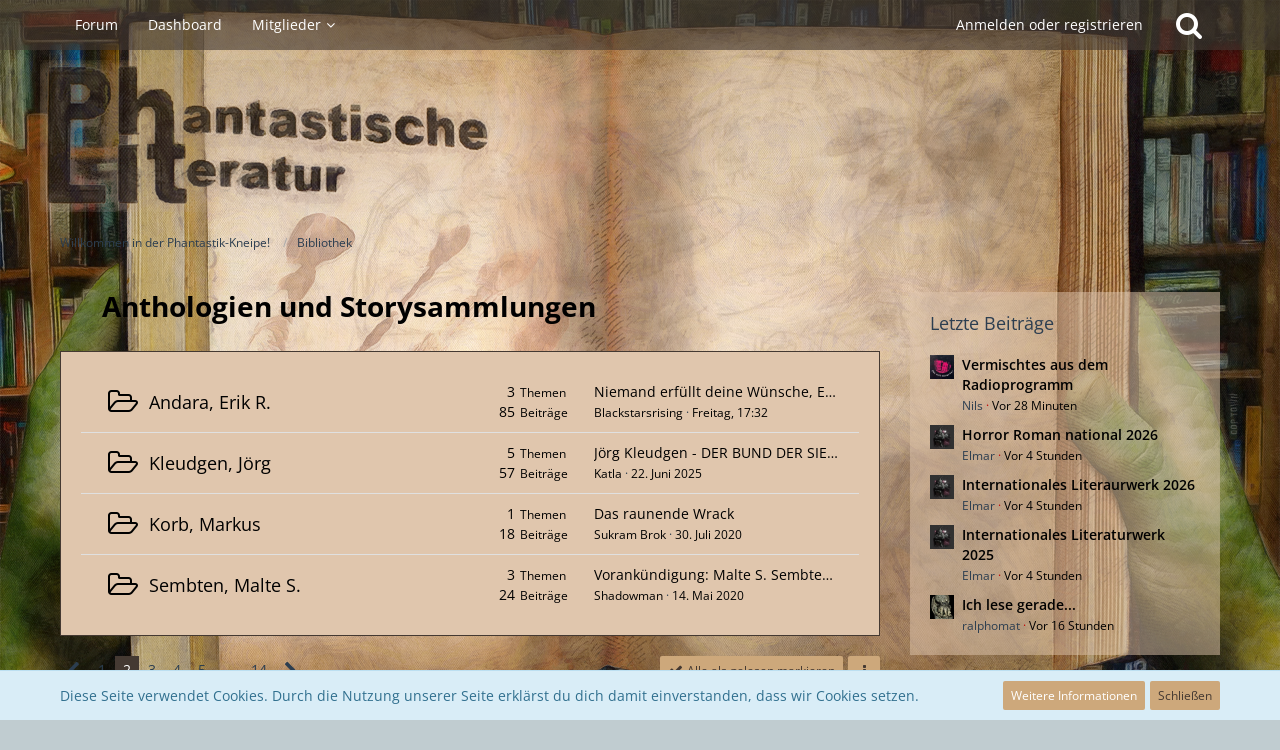

--- FILE ---
content_type: text/html; charset=UTF-8
request_url: https://phantastik-literatur.de/forum/index.php?board/22-anthologien-und-storysammlungen/&pageNo=2
body_size: 25777
content:



	

	
	
	
	
<!DOCTYPE html>
<html dir="ltr" lang="de">

<head>
	<meta charset="utf-8">
		
	<title>Anthologien und Storysammlungen - Seite 2 - Willkommen in der Phantastik-Kneipe!</title>
	
	<meta name="viewport" content="width=device-width, initial-scale=1">
<meta name="format-detection" content="telephone=no">
<meta name="description" content="Forum rund um phanatastische Literatur und Phantastik in anderen Medien">
<meta property="og:site_name" content="Willkommen in der Phantastik-Kneipe!">
<meta property="og:image" content="https://phantastik-literatur.de/logotrans_fav.png">

<!-- Stylesheets -->
<link rel="stylesheet" type="text/css" href="https://phantastik-literatur.de/style/style-16.css?m=1752476587"><link rel="preload" href="https://phantastik-literatur.de/font/families/Open%20Sans/OpenSans%5Bwdth%2Cwght%5D.woff2?v=1752476549" as="font" crossorigin><link rel="preload" href="https://phantastik-literatur.de/font/fontawesome-webfont.woff2?v=4.7.0" as="font" crossorigin type="font/woff2">


<script>
	var SID_ARG_2ND	= '';
	var WCF_PATH = 'https://phantastik-literatur.de/';
	var WSC_API_URL = 'https://phantastik-literatur.de/forum/';
	
	var LANGUAGE_ID = 1;
	var LANGUAGE_USE_INFORMAL_VARIANT = true;
	var TIME_NOW = 1768992431;
	var LAST_UPDATE_TIME = 1752476551;
	var URL_LEGACY_MODE = false;
	var ENABLE_DEBUG_MODE = false;
	var ENABLE_PRODUCTION_DEBUG_MODE = true;
	var ENABLE_DEVELOPER_TOOLS = false;
	var WSC_API_VERSION = 2019;
	var PAGE_TITLE = 'Willkommen in der Phantastik-Kneipe!';
	
	var REACTION_TYPES = {"1":{"title":"Gef\u00e4llt mir","renderedIcon":"<img\n\tsrc=\"https:\/\/phantastik-literatur.de\/images\/reaction\/like.svg\"\n\talt=\"Gef\u00e4llt mir\"\n\tclass=\"reactionType\"\n\tdata-reaction-type-id=\"1\"\n>","iconPath":"https:\/\/phantastik-literatur.de\/images\/reaction\/like.svg","showOrder":1,"reactionTypeID":1,"isAssignable":1},"2":{"title":"Danke","renderedIcon":"<img\n\tsrc=\"https:\/\/phantastik-literatur.de\/images\/reaction\/thanks.svg\"\n\talt=\"Danke\"\n\tclass=\"reactionType\"\n\tdata-reaction-type-id=\"2\"\n>","iconPath":"https:\/\/phantastik-literatur.de\/images\/reaction\/thanks.svg","showOrder":2,"reactionTypeID":2,"isAssignable":1},"3":{"title":"Haha","renderedIcon":"<img\n\tsrc=\"https:\/\/phantastik-literatur.de\/images\/reaction\/haha.svg\"\n\talt=\"Haha\"\n\tclass=\"reactionType\"\n\tdata-reaction-type-id=\"3\"\n>","iconPath":"https:\/\/phantastik-literatur.de\/images\/reaction\/haha.svg","showOrder":3,"reactionTypeID":3,"isAssignable":1},"4":{"title":"Verwirrend","renderedIcon":"<img\n\tsrc=\"https:\/\/phantastik-literatur.de\/images\/reaction\/confused.svg\"\n\talt=\"Verwirrend\"\n\tclass=\"reactionType\"\n\tdata-reaction-type-id=\"4\"\n>","iconPath":"https:\/\/phantastik-literatur.de\/images\/reaction\/confused.svg","showOrder":4,"reactionTypeID":4,"isAssignable":1},"5":{"title":"Traurig","renderedIcon":"<img\n\tsrc=\"https:\/\/phantastik-literatur.de\/images\/reaction\/sad.svg\"\n\talt=\"Traurig\"\n\tclass=\"reactionType\"\n\tdata-reaction-type-id=\"5\"\n>","iconPath":"https:\/\/phantastik-literatur.de\/images\/reaction\/sad.svg","showOrder":5,"reactionTypeID":5,"isAssignable":1}};
	
	</script>

<script src="https://phantastik-literatur.de/js/WoltLabSuite.Core.min.js?v=1752476551"></script>
<script>
requirejs.config({
	baseUrl: 'https://phantastik-literatur.de/js',
	urlArgs: 't=1752476551'
		, paths: {
		'Bastelstu.be/core': 'Bastelstu.be/core/library.min',
	}
	
});

window.addEventListener('pageshow', function(event) {
	if (event.persisted) {
		window.location.reload();
	}
});

</script>
<script src="https://phantastik-literatur.de/js/WoltLabSuite.Forum.min.js?v=1752476551"></script>
<noscript>
	<style>
		.jsOnly {
			display: none !important;
		}
		
		.noJsOnly {
			display: block !important;
		}
	</style>
</noscript>

<script type="application/ld+json">
{
"@context": "http://schema.org",
"@type": "WebSite",
"url": "https:\/\/phantastik-literatur.de\/forum\/",
"potentialAction": {
"@type": "SearchAction",
"target": "https:\/\/phantastik-literatur.de\/index.php?search\/&q={search_term_string}",
"query-input": "required name=search_term_string"
}
}
</script>

<script>;(function () {
	var noop = function () { return false }

	if (!window.be) window.be = { }
	if (!window.be.bastelstu) window.be.bastelstu = { }
	if (!window.be.bastelstu.wcf) window.be.bastelstu.wcf = { }
	if (!window.be.bastelstu.wcf.push) {
		var legacy = { init: noop
		             , onConnect: noop
		             , onDisconnect: noop
		             , onMessage: noop
		             }
		window.be.bastelstu.wcf.push = legacy
	}
})();</script>
<!-- Icons -->
<link rel="apple-touch-icon" sizes="180x180" href="https://phantastik-literatur.de/images/style-16/apple-touch-icon.png">
<link rel="manifest" href="https://phantastik-literatur.de/images/style-16/manifest.json">
<link rel="shortcut icon" href="https://phantastik-literatur.de/images/style-16/favicon.ico">
<meta name="msapplication-config" content="https://phantastik-literatur.de/images/style-16/browserconfig.xml">
<meta name="theme-color" content="rgba(205, 168, 123, 0)">

<link rel="canonical" href="https://phantastik-literatur.de/forum/index.php?board/22-anthologien-und-storysammlungen/&amp;pageNo=2">
		
									<link rel="alternate" type="application/rss+xml" title="RSS-Feed" href="https://phantastik-literatur.de/forum/index.php?board-feed/22/">
		
														
					<link rel="next" href="https://phantastik-literatur.de/forum/index.php?board/22-anthologien-und-storysammlungen/&amp;pageNo=3">
							<link rel="prev" href="https://phantastik-literatur.de/forum/index.php?board/22-anthologien-und-storysammlungen/">
				</head>

<body id="tpl_wbb_board"
	itemscope itemtype="http://schema.org/WebPage" itemid="https://phantastik-literatur.de/forum/index.php?board/22-anthologien-und-storysammlungen/&amp;pageNo=2"	data-template="board" data-application="wbb" data-page-id="48" data-page-identifier="com.woltlab.wbb.Board"	data-board-id="22"	class="">

<span id="top"></span>

<div id="pageContainer" class="pageContainer">
	
	
	<div id="pageHeaderContainer" class="pageHeaderContainer">
	<header id="pageHeader" class="pageHeader">
		<div id="pageHeaderPanel" class="pageHeaderPanel">
			<div class="layoutBoundary">
				<div class="box mainMenu" data-box-identifier="com.woltlab.wcf.MainMenu">
			
		
	<div class="boxContent">
		<nav aria-label="Hauptmenü">
	<ol class="boxMenu">
		
		
					<li class="active" data-identifier="com.woltlab.wbb.BoardList">
				<a href="https://phantastik-literatur.de/forum/" class="boxMenuLink" aria-current="page">
					<span class="boxMenuLinkTitle">Forum</span>
									</a>
				
				</li>				
									<li class="" data-identifier="com.woltlab.wcf.Dashboard">
				<a href="https://phantastik-literatur.de/index.php?dashboard/" class="boxMenuLink">
					<span class="boxMenuLinkTitle">Dashboard</span>
									</a>
				
				</li>				
									<li class=" boxMenuHasChildren" data-identifier="com.woltlab.wcf.MembersList">
				<a href="https://phantastik-literatur.de/index.php?members-list/" class="boxMenuLink">
					<span class="boxMenuLinkTitle">Mitglieder</span>
									</a>
				
				<ol class="boxMenuDepth1">				
									<li class="" data-identifier="com.woltlab.wcf.RecentActivityList">
				<a href="https://phantastik-literatur.de/index.php?recent-activity-list/" class="boxMenuLink">
					<span class="boxMenuLinkTitle">Letzte Aktivitäten</span>
									</a>
				
				</li>				
									<li class="" data-identifier="com.woltlab.wcf.UsersOnlineList">
				<a href="https://phantastik-literatur.de/index.php?users-online-list/" class="boxMenuLink">
					<span class="boxMenuLinkTitle">Benutzer online</span>
									</a>
				
				</li>				
									<li class="" data-identifier="com.woltlab.wcf.Team">
				<a href="https://phantastik-literatur.de/index.php?team/" class="boxMenuLink">
					<span class="boxMenuLinkTitle">Team</span>
									</a>
				
				</li>				
									<li class="" data-identifier="com.woltlab.wcf.UserSearch">
				<a href="https://phantastik-literatur.de/index.php?user-search/" class="boxMenuLink">
					<span class="boxMenuLinkTitle">Mitgliedersuche</span>
									</a>
				
				</li>				
									</ol></li>								
		
	</ol>
</nav>	</div>
</div>				
				<nav id="topMenu" class="userPanel">
			<a
			href="https://phantastik-literatur.de/index.php?login/&amp;url=https%3A%2F%2Fphantastik-literatur.de%2Fforum%2Findex.php%3Fboard%2F22-anthologien-und-storysammlungen%2F%26pageNo%3D2"
			class="userPanelLoginLink jsTooltip"
			title="Anmelden oder registrieren"
			rel="nofollow"
		>
			<span class="icon icon32 fa-sign-in" aria-hidden="true"></span>
		</a>
		
	<ul class="userPanelItems">
								<li id="userLogin">
				<a
					class="loginLink"
					href="https://phantastik-literatur.de/index.php?login/&amp;url=https%3A%2F%2Fphantastik-literatur.de%2Fforum%2Findex.php%3Fboard%2F22-anthologien-und-storysammlungen%2F%26pageNo%3D2"
					rel="nofollow"
				>Anmelden oder registrieren</a>
			</li>
				
								
							
		<!-- page search -->
		<li>
			<a href="https://phantastik-literatur.de/index.php?search/" id="userPanelSearchButton" class="jsTooltip" title="Suche"><span class="icon icon32 fa-search"></span> <span>Suche</span></a>
		</li>
	</ul>
</nav>
			</div>
		</div>
		
		<div id="pageHeaderFacade" class="pageHeaderFacade">
			<div class="layoutBoundary">
				<div id="pageHeaderLogo" class="pageHeaderLogo">
		
	<a href="https://phantastik-literatur.de/forum/" aria-label="Willkommen in der Phantastik-Kneipe!">
		<img src="https://phantastik-literatur.de/images/styleLogo-430fc6ef241597253e6641c779c3d8b6f056f443.png" alt="" class="pageHeaderLogoLarge" height="152" width="455" loading="eager">
		<img src="https://phantastik-literatur.de/images/styleLogo-mobile-12052577842fa4720f96cce72dcfd4e82e14efc3.png" alt="" class="pageHeaderLogoSmall" loading="eager">
		
		
	</a>
</div>
				
					

					
		
			
	
<a href="#" id="pageHeaderSearchMobile" class="pageHeaderSearchMobile" role="button" tabindex="0" aria-expanded="false" aria-label="Suche">
	<span class="icon icon32 fa-search" aria-hidden="true"></span>
</a>

<div id="pageHeaderSearch" class="pageHeaderSearch">
	<form method="post" action="https://phantastik-literatur.de/index.php?search/">
		<div id="pageHeaderSearchInputContainer" class="pageHeaderSearchInputContainer">
			<div class="pageHeaderSearchType dropdown">
				<a href="#" class="button dropdownToggle" id="pageHeaderSearchTypeSelect"><span class="pageHeaderSearchTypeLabel">Dieses Forum</span></a>
				<ul class="dropdownMenu">
					<li><a href="#" data-extended-link="https://phantastik-literatur.de/index.php?search/&amp;extended=1" data-object-type="everywhere">Alles</a></li>
					<li class="dropdownDivider"></li>
					
											<li><a href="#" data-extended-link="https://phantastik-literatur.de/index.php?search/&amp;extended=1&amp;type=com.woltlab.wbb.post" data-object-type="com.woltlab.wbb.post" data-parameters='{ "boardID": 22 }'>Dieses Forum</a></li>
						
						<li class="dropdownDivider"></li>
					
					
																													<li><a href="#" data-extended-link="https://phantastik-literatur.de/index.php?search/&amp;type=com.woltlab.wcf.page&amp;extended=1" data-object-type="com.woltlab.wcf.page">Seiten</a></li>
																																			<li><a href="#" data-extended-link="https://phantastik-literatur.de/index.php?search/&amp;type=com.woltlab.wbb.post&amp;extended=1" data-object-type="com.woltlab.wbb.post">Forum</a></li>
																
					<li class="dropdownDivider"></li>
					<li><a class="pageHeaderSearchExtendedLink" href="https://phantastik-literatur.de/index.php?search/&amp;extended=1">Erweiterte Suche</a></li>
				</ul>
			</div>
			
			<input type="search" name="q" id="pageHeaderSearchInput" class="pageHeaderSearchInput" placeholder="Suchbegriff eingeben" autocomplete="off" value="">
			
			<button class="pageHeaderSearchInputButton button" type="submit">
				<span class="icon icon16 fa-search pointer" title="Suche"></span>
			</button>
			
			<div id="pageHeaderSearchParameters"></div>
			
					</div>
	</form>
</div>

	</div>
		</div>
	</header>
	
	
</div>
	
		<div class="pageNavigation powerSettings">
		<div class="layoutBoundary">
				<nav class="breadcrumbs" aria-label="Verlaufsnavigation">
		<ol itemprop="breadcrumb" itemscope itemtype="http://schema.org/BreadcrumbList">
			<li title="Willkommen in der Phantastik-Kneipe!" itemprop="itemListElement" itemscope itemtype="http://schema.org/ListItem">
							<a href="https://phantastik-literatur.de/forum/" itemprop="item"><span itemprop="name">Willkommen in der Phantastik-Kneipe!</span></a>
															<meta itemprop="position" content="1">
																					</li>
														
											<li title="Bibliothek" itemprop="itemListElement" itemscope itemtype="http://schema.org/ListItem">
							<a href="https://phantastik-literatur.de/forum/index.php?board/3-bibliothek/" itemprop="item"><span itemprop="name">Bibliothek</span></a>
															<meta itemprop="position" content="2">
																					</li>
		</ol>
	</nav>
		</div>
	</div>
	
	
	
	<div class="pageNavigation">
	<div class="layoutBoundary">
			<nav class="breadcrumbs" aria-label="Verlaufsnavigation">
		<ol itemprop="breadcrumb" itemscope itemtype="http://schema.org/BreadcrumbList">
			<li title="Willkommen in der Phantastik-Kneipe!" itemprop="itemListElement" itemscope itemtype="http://schema.org/ListItem">
							<a href="https://phantastik-literatur.de/forum/" itemprop="item"><span itemprop="name">Willkommen in der Phantastik-Kneipe!</span></a>
															<meta itemprop="position" content="1">
																					</li>
														
											<li title="Bibliothek" itemprop="itemListElement" itemscope itemtype="http://schema.org/ListItem">
							<a href="https://phantastik-literatur.de/forum/index.php?board/3-bibliothek/" itemprop="item"><span itemprop="name">Bibliothek</span></a>
															<meta itemprop="position" content="2">
																					</li>
		</ol>
	</nav>
		
		
	</div>
</div>
	
	
	
	<section id="main" class="main" role="main">
		<div class="layoutBoundary">
			
			
			<div id="content" class="content">
								
																<header class="contentHeader">
		<div class="contentHeaderTitle">
			<h1 class="contentTitle">Anthologien und Storysammlungen</h1>
			
		</div>

		
	</header>
													
				
				
				
				
				<div class="section">
		<ul class="wbbBoardList">
								
			<li data-board-id="111" class="wbbBoardContainer wbbDepth1 tabularBox">
			<div class="wbbBoard">
				<span class="icon icon32 fa-folder-open-o wbbBoardIcon111"></span>
				
				<div class="wbbBoardMain">
					<div class="containerHeadline">
						<h3><a href="https://phantastik-literatur.de/forum/index.php?board/111-andara-erik-r/">Andara, Erik R.</a></h3>
						<div class="wbbBoardDescription"></div>
					</div>
					
					
					
										
									</div>
				
									<div class="wbbStats">
													<dl class="plain statsDataList">
								<dt>Themen</dt>
								<dd>3</dd>
							</dl>
							<dl class="plain statsDataList">
								<dt>Beiträge</dt>
								<dd>85</dd>
							</dl>
							
															<div class="messageGroupListStatsSimple" aria-label="85 Beiträge">
									<span class="icon icon16 fa-comment-o" aria-hidden="true"></span> 85								</div>
																		</div>
								
															<aside class="wbbLastPost" role="presentation">
							<div class="box32">
								<a href="https://phantastik-literatur.de/forum/index.php?thread/3298-niemand-erf%C3%BCllt-deine-w%C3%BCnsche-erik-r-andara/&amp;action=firstNew" class="jsTooltip" title="Zum ersten neuen Beitrag springen"><img src="https://phantastik-literatur.de/images/avatars/0f/448-0f9598a1874c80d77aea0f1c727b79cabd47e449.webp" width="32" height="32" alt="" class="userAvatarImage" loading="lazy"></a>
								
								<div>
									<p>
																				<a href="https://phantastik-literatur.de/forum/index.php?thread/3298-niemand-erf%C3%BCllt-deine-w%C3%BCnsche-erik-r-andara/&amp;action=firstNew"  class="wbbTopicLink" data-object-id="3298" data-sort-order="DESC">Niemand erfüllt deine Wünsche, Erik R. Andara</a>
									</p>
									<small>
																					<a href="https://phantastik-literatur.de/index.php?user/469-blackstarsrising/" data-object-id="469" class="userLink wbbLastPostAuthor" tabindex="-1">Blackstarsrising</a>																				
										<span class="separatorLeft"><time datetime="2026-01-16T17:32:48+01:00" class="datetime" data-timestamp="1768581168" data-date="16. Januar 2026" data-time="17:32" data-offset="3600">Freitag, 17:32</time></span>
									</small>
								</div>
							</div>
						</aside>
													
				
			</div>
		
	</li>	
		
						
			<li data-board-id="115" class="wbbBoardContainer wbbDepth1 tabularBox">
			<div class="wbbBoard">
				<span class="icon icon32 fa-folder-open-o wbbBoardIcon115"></span>
				
				<div class="wbbBoardMain">
					<div class="containerHeadline">
						<h3><a href="https://phantastik-literatur.de/forum/index.php?board/115-kleudgen-j%C3%B6rg/">Kleudgen, Jörg</a></h3>
						<div class="wbbBoardDescription"></div>
					</div>
					
					
					
										
									</div>
				
									<div class="wbbStats">
													<dl class="plain statsDataList">
								<dt>Themen</dt>
								<dd>5</dd>
							</dl>
							<dl class="plain statsDataList">
								<dt>Beiträge</dt>
								<dd>57</dd>
							</dl>
							
															<div class="messageGroupListStatsSimple" aria-label="57 Beiträge">
									<span class="icon icon16 fa-comment-o" aria-hidden="true"></span> 57								</div>
																		</div>
								
															<aside class="wbbLastPost" role="presentation">
							<div class="box32">
								<a href="https://phantastik-literatur.de/forum/index.php?thread/2977-j%C3%B6rg-kleudgen-der-bund-der-sieben-magier/&amp;action=firstNew" class="jsTooltip" title="Zum ersten neuen Beitrag springen"><img src="https://phantastik-literatur.de/images/avatars/9a/153-9a3e5d8fdeed629d75fbe50dd8966a870dc788a0.webp" width="32" height="32" alt="" class="userAvatarImage" loading="lazy"></a>
								
								<div>
									<p>
																				<a href="https://phantastik-literatur.de/forum/index.php?thread/2977-j%C3%B6rg-kleudgen-der-bund-der-sieben-magier/&amp;action=firstNew"  class="wbbTopicLink" data-object-id="2977" data-sort-order="DESC">Jörg Kleudgen - DER BUND DER SIEBEN MAGIER</a>
									</p>
									<small>
																					<a href="https://phantastik-literatur.de/index.php?user/132-katla/" data-object-id="132" class="userLink wbbLastPostAuthor" tabindex="-1">Katla</a>																				
										<span class="separatorLeft"><time datetime="2025-06-22T08:00:58+02:00" class="datetime" data-timestamp="1750572058" data-date="22. Juni 2025" data-time="08:00" data-offset="7200">22. Juni 2025</time></span>
									</small>
								</div>
							</div>
						</aside>
													
				
			</div>
		
	</li>	
		
						
			<li data-board-id="27" class="wbbBoardContainer wbbDepth1 tabularBox">
			<div class="wbbBoard">
				<span class="icon icon32 fa-folder-open-o wbbBoardIcon27"></span>
				
				<div class="wbbBoardMain">
					<div class="containerHeadline">
						<h3><a href="https://phantastik-literatur.de/forum/index.php?board/27-korb-markus/">Korb, Markus</a></h3>
						<div class="wbbBoardDescription"></div>
					</div>
					
					
					
										
									</div>
				
									<div class="wbbStats">
													<dl class="plain statsDataList">
								<dt>Themen</dt>
								<dd>1</dd>
							</dl>
							<dl class="plain statsDataList">
								<dt>Beiträge</dt>
								<dd>18</dd>
							</dl>
							
															<div class="messageGroupListStatsSimple" aria-label="18 Beiträge">
									<span class="icon icon16 fa-comment-o" aria-hidden="true"></span> 18								</div>
																		</div>
								
															<aside class="wbbLastPost" role="presentation">
							<div class="box32">
								<a href="https://phantastik-literatur.de/forum/index.php?thread/11-das-raunende-wrack/&amp;action=firstNew" class="jsTooltip" title="Zum ersten neuen Beitrag springen"><img src="https://phantastik-literatur.de/images/avatars/e9/36-e97d4eb4e478961477f3b2c6f7fc4447f20d385b.webp" width="32" height="32" alt="" class="userAvatarImage" loading="lazy"></a>
								
								<div>
									<p>
																				<a href="https://phantastik-literatur.de/forum/index.php?thread/11-das-raunende-wrack/&amp;action=firstNew"  class="wbbTopicLink" data-object-id="11" data-sort-order="DESC">Das raunende Wrack</a>
									</p>
									<small>
																					<a href="https://phantastik-literatur.de/index.php?user/50-sukram-brok/" data-object-id="50" class="userLink wbbLastPostAuthor" tabindex="-1">Sukram Brok</a>																				
										<span class="separatorLeft"><time datetime="2020-07-30T19:10:20+02:00" class="datetime" data-timestamp="1596129020" data-date="30. Juli 2020" data-time="19:10" data-offset="7200">30. Juli 2020</time></span>
									</small>
								</div>
							</div>
						</aside>
													
				
			</div>
		
	</li>	
		
						
			<li data-board-id="112" class="wbbBoardContainer wbbDepth1 tabularBox">
			<div class="wbbBoard">
				<span class="icon icon32 fa-folder-open-o wbbBoardIcon112"></span>
				
				<div class="wbbBoardMain">
					<div class="containerHeadline">
						<h3><a href="https://phantastik-literatur.de/forum/index.php?board/112-sembten-malte-s/">Sembten, Malte S.</a></h3>
						<div class="wbbBoardDescription"></div>
					</div>
					
					
					
										
									</div>
				
									<div class="wbbStats">
													<dl class="plain statsDataList">
								<dt>Themen</dt>
								<dd>3</dd>
							</dl>
							<dl class="plain statsDataList">
								<dt>Beiträge</dt>
								<dd>24</dd>
							</dl>
							
															<div class="messageGroupListStatsSimple" aria-label="24 Beiträge">
									<span class="icon icon16 fa-comment-o" aria-hidden="true"></span> 24								</div>
																		</div>
								
															<aside class="wbbLastPost" role="presentation">
							<div class="box32">
								<a href="https://phantastik-literatur.de/forum/index.php?thread/819-vorank%C3%BCndigung-malte-s-sembten-ganz-vorn-wo-man-alles-sieht/&amp;action=firstNew" class="jsTooltip" title="Zum ersten neuen Beitrag springen"><img src="https://phantastik-literatur.de/images/avatars/c8/145-c88cf0c0f5e9ff2c21e7fb0be6274d19f561f7b3.webp" width="32" height="32" alt="" class="userAvatarImage" loading="lazy"></a>
								
								<div>
									<p>
																				<a href="https://phantastik-literatur.de/forum/index.php?thread/819-vorank%C3%BCndigung-malte-s-sembten-ganz-vorn-wo-man-alles-sieht/&amp;action=firstNew"  class="wbbTopicLink" data-object-id="819" data-sort-order="DESC">Vorankündigung: Malte S. Sembten - Ganz vorn, wo man alles sieht</a>
									</p>
									<small>
																					<a href="https://phantastik-literatur.de/index.php?user/3-shadowman/" data-object-id="3" class="userLink wbbLastPostAuthor" tabindex="-1">Shadowman</a>																				
										<span class="separatorLeft"><time datetime="2020-05-14T22:04:36+02:00" class="datetime" data-timestamp="1589486676" data-date="14. Mai 2020" data-time="22:04" data-offset="7200">14. Mai 2020</time></span>
									</small>
								</div>
							</div>
						</aside>
													
				
			</div>
		
	</li>	
					
	
		</ul>
	</div>
	
	
	



    <div class="contentInteraction">
            		<div class="contentInteractionPagination paginationTop">
    			<nav class="pagination" data-link="https://phantastik-literatur.de/forum/index.php?board/22-anthologien-und-storysammlungen/&amp;pageNo=%d" data-pages="14">
<ul>
<li class="skip"><a href="https://phantastik-literatur.de/forum/index.php?board/22-anthologien-und-storysammlungen/&amp;pageNo=1" title="Vorherige Seite" class="icon icon24 fa-chevron-left jsTooltip" rel="prev"></a></li>
<li><a href="https://phantastik-literatur.de/forum/index.php?board/22-anthologien-und-storysammlungen/&amp;pageNo=1" title="Seite 1">1</a></li>
<li class="active"><span>2</span><span class="invisible">Seite 2 von 14</span></li>
<li><a href="https://phantastik-literatur.de/forum/index.php?board/22-anthologien-und-storysammlungen/&amp;pageNo=3" title="Seite 3">3</a></li>
<li><a href="https://phantastik-literatur.de/forum/index.php?board/22-anthologien-und-storysammlungen/&amp;pageNo=4" title="Seite 4">4</a></li>
<li><a href="https://phantastik-literatur.de/forum/index.php?board/22-anthologien-und-storysammlungen/&amp;pageNo=5" title="Seite 5">5</a></li>
<li class="jumpTo"><a title="Gehe zu Seite" class="jsTooltip">…</a></li>
<li><a href="https://phantastik-literatur.de/forum/index.php?board/22-anthologien-und-storysammlungen/&amp;pageNo=14" title="Seite 14">14</a></li>
<li class="skip"><a href="https://phantastik-literatur.de/forum/index.php?board/22-anthologien-und-storysammlungen/&amp;pageNo=3" title="Nächste Seite" class="icon icon24 fa-chevron-right jsTooltip" rel="next"></a></li>
</ul></nav>    		</div>
    	
                    <div class="contentInteractionButtonContainer">
                                    <div class="contentInteractionButtons">
                        <a href="#" class="markAsReadButton contentInteractionButton button small jsOnly"><span class="icon icon16 fa-check"></span> <span>Alle als gelesen markieren</span></a>                    </div>
                
                                    <div class="contentInteractionDropdown dropdown jsOnly">
                        <a href="#" class="button small dropdownToggle" aria-label="Mehr"><span class="icon icon16 fa-ellipsis-v"></span></a>

                        <ul class="contentInteractionDropdownItems dropdownMenu">
                            <li><a rel="alternate" href="https://phantastik-literatur.de/forum/index.php?board-feed/22/" class="rssFeed">RSS-Feed</a></li>
	    	<li class="jsOnly">
		<a href="#" class="jsSidebarCollapseButton jsTooltip">
							Seitenleiste schließen
					</a>
	</li>
	
	</ul>
                    </div>
                            </div>
            </div>

			<div class="section tabularBox messageGroupList wbbThreadList jsClipboardContainer" data-type="com.woltlab.wbb.thread">
	<ol class="tabularList jsReloadPageWhenEmpty">
		<li class="tabularListRow tabularListRowHead" data-reload-page-when-empty="ignore">
			<ol class="tabularListColumns">
								
				<li class="columnSort">
					<ul class="inlineList">
						<li>
							<a rel="nofollow" href="https://phantastik-literatur.de/forum/index.php?board/22-anthologien-und-storysammlungen/&amp;pageNo=2&amp;sortField=lastPostTime&amp;sortOrder=ASC">
								<span class="icon icon16 fa-sort-amount-desc jsTooltip" title="Sortierung (absteigend)"></span>
							</a>
						</li>
						<li>
							<div class="dropdown">
								<span class="dropdownToggle">Letzte Antwort</span>
								
								<ul class="dropdownMenu">
																			<li><a rel="nofollow" href="https://phantastik-literatur.de/forum/index.php?board/22-anthologien-und-storysammlungen/&amp;pageNo=2&amp;sortField=topic&amp;sortOrder=DESC">Thema</a></li>
																			<li><a rel="nofollow" href="https://phantastik-literatur.de/forum/index.php?board/22-anthologien-und-storysammlungen/&amp;pageNo=2&amp;sortField=username&amp;sortOrder=DESC">Autor</a></li>
																			<li><a rel="nofollow" href="https://phantastik-literatur.de/forum/index.php?board/22-anthologien-und-storysammlungen/&amp;pageNo=2&amp;sortField=time&amp;sortOrder=DESC">Datum</a></li>
																			<li><a rel="nofollow" href="https://phantastik-literatur.de/forum/index.php?board/22-anthologien-und-storysammlungen/&amp;pageNo=2&amp;sortField=replies&amp;sortOrder=DESC">Antworten</a></li>
																			<li><a rel="nofollow" href="https://phantastik-literatur.de/forum/index.php?board/22-anthologien-und-storysammlungen/&amp;pageNo=2&amp;sortField=views&amp;sortOrder=DESC">Zugriffe</a></li>
																			<li class="active"><a rel="nofollow" href="https://phantastik-literatur.de/forum/index.php?board/22-anthologien-und-storysammlungen/&amp;pageNo=2&amp;sortField=lastPostTime&amp;sortOrder=ASC">Letzte Antwort</a></li>
																	</ul>
							</div>
						</li>
					</ul>
				</li>
				
				<li class="columnApplyFilter jsOnly">
					<button class="small jsStaticDialog" data-dialog-id="wbbBoardSortFilter"><span class="icon icon16 fa-filter"></span> Filter</button>
				</li>
			</ol>
		</li>
		
		
	<li class="tabularListRow divider">
		<ol
			id="thread31"
			class="tabularListColumns messageGroup wbbThread jsClipboardObject new wbbThreadAnnouncement"
			data-thread-id="31" data-element-id="31" data-is-closed="0" data-is-deleted="0"
			data-is-sticky="0" data-is-disabled="0" data-is-announcement="1"
						data-is-link="0"
		>
									<li class="columnIcon columnAvatar">
				<div>
					<p title="Thema durch Doppelklick als gelesen markieren"><img src="https://phantastik-literatur.de/images/avatars/74/239-7446ebf64c4398f7d66514f48ef2bc1dcba28b46.webp" width="48" height="48" alt="" class="userAvatarImage" loading="lazy"></p>
					
								
											<span class="icon icon16 fa-bullhorn jsTooltip wbbAnnouncementIcon" title="Ankündigung"></span>																
					
				</div>
			</li>
							<li class="columnSubject">
					
					
					<h3>
						
						
																					<a href="https://phantastik-literatur.de/forum/index.php?thread/31-ja-hallo-erstmal-ich-bin-neu-hier/" class="messageGroupLink" data-object-id="31">Ja hallo erstmal, ich bin neu hier</a>
																			
													<span class="badge messageGroupCounterMobile">624</span>
											</h3>
					
					<aside class="statusDisplay" role="presentation">
						<ul class="inlineList statusIcons">
																																										<li><span class="icon icon16 fa-paperclip jsTooltip" title="Dieses Thema enthält einen Dateianhang."></span></li>							
														
							
							
													</ul>
					</aside>
					
					<ul class="inlineList dotSeparated small messageGroupInfo">
						<li class="messageGroupAuthor"><a href="https://phantastik-literatur.de/index.php?user/4-royston-vasey/" data-object-id="4" class="userLink">Royston Vasey</a></li>
						<li class="messageGroupTime"><time datetime="2019-06-07T16:58:32+02:00" class="datetime" data-timestamp="1559919512" data-date="7. Juni 2019" data-time="16:58" data-offset="7200">7. Juni 2019</time></li>
																		
					</ul>
					
					<ul class="messageGroupInfoMobile">
						<li class="messageGroupAuthorMobile">Royston Vasey</li>
						<li class="messageGroupLastPostTimeMobile"><time datetime="2026-01-13T01:04:41+01:00" class="datetime" data-timestamp="1768262681" data-date="13. Januar 2026" data-time="01:04" data-offset="3600">13. Januar 2026</time></li>
					</ul>
					
										
					
				</li>
				<li class="columnStats">
					<dl class="plain statsDataList">
						<dt>Antworten</dt>
						<dd>624</dd>
					</dl>
					<dl class="plain statsDataList">
						<dt>Zugriffe</dt>
						<dd>11k</dd>
					</dl>
					
					<div class="messageGroupListStatsSimple"><span class="icon icon16 fa-comment-o" aria-label="Antworten"></span> 624</div>
				</li>
				
				<li class="columnLastPost">
											<div class="box32">
							<a href="https://phantastik-literatur.de/forum/index.php?thread/31-ja-hallo-erstmal-ich-bin-neu-hier/&amp;action=lastPost" class="jsTooltip" title="Zum letzten Beitrag springen"><img src="https://phantastik-literatur.de/images/avatars/1b/167-1bbafd4f70a06225dc493af3613b4c184c071339.webp" width="32" height="32" alt="" class="userAvatarImage" loading="lazy"></a>
							
							<div>
								<p>
									<a href="https://phantastik-literatur.de/index.php?user/137-jo-piccol/" data-object-id="137" class="userLink">Jo Piccol</a>								</p>
								<small><time datetime="2026-01-13T01:04:41+01:00" class="datetime" data-timestamp="1768262681" data-date="13. Januar 2026" data-time="01:04" data-offset="3600">13. Januar 2026</time></small>
							</div>
						</div>
									</li>
						
			
		</ol>
	</li>
	<li class="tabularListRow divider">
		<ol
			id="thread2649"
			class="tabularListColumns messageGroup wbbThread jsClipboardObject wbbThreadAnnouncement"
			data-thread-id="2649" data-element-id="2649" data-is-closed="1" data-is-deleted="0"
			data-is-sticky="0" data-is-disabled="0" data-is-announcement="1"
						data-is-link="0"
		>
									<li class="columnIcon columnAvatar">
				<div>
					<p><img src="https://phantastik-literatur.de/images/avatars/e8/6-e8d74c09dac19067b4c4f12c7cb3065859670b06.webp" width="48" height="48" alt="" class="userAvatarImage" loading="lazy"></p>
					
								
											<span class="icon icon16 fa-bullhorn jsTooltip wbbAnnouncementIcon" title="Ankündigung"></span>																
					
				</div>
			</li>
							<li class="columnSubject">
					
					
					<h3>
						
						
																					<a href="https://phantastik-literatur.de/forum/index.php?thread/2649-zukunft-des-forums-phantastische-literatur/" class="messageGroupLink" data-object-id="2649">Zukunft des Forums Phantastische Literatur</a>
																			
													<span class="badge messageGroupCounterMobile">3</span>
											</h3>
					
					<aside class="statusDisplay" role="presentation">
						<ul class="inlineList statusIcons">
																												<li><span class="icon icon16 fa-lock jsIconClosed jsTooltip" title="Geschlossen"></span></li>																					
														
							
							
													</ul>
					</aside>
					
					<ul class="inlineList dotSeparated small messageGroupInfo">
						<li class="messageGroupAuthor"><a href="https://phantastik-literatur.de/index.php?user/1-admin/" data-object-id="1" class="userLink">admin</a></li>
						<li class="messageGroupTime"><time datetime="2023-11-29T13:00:11+01:00" class="datetime" data-timestamp="1701259211" data-date="29. November 2023" data-time="13:00" data-offset="3600">29. November 2023</time></li>
																		
					</ul>
					
					<ul class="messageGroupInfoMobile">
						<li class="messageGroupAuthorMobile">admin</li>
						<li class="messageGroupLastPostTimeMobile"><time datetime="2025-05-05T15:17:39+02:00" class="datetime" data-timestamp="1746451059" data-date="5. Mai 2025" data-time="15:17" data-offset="7200">5. Mai 2025</time></li>
					</ul>
					
										
					
				</li>
				<li class="columnStats">
					<dl class="plain statsDataList">
						<dt>Antworten</dt>
						<dd>3</dd>
					</dl>
					<dl class="plain statsDataList">
						<dt>Zugriffe</dt>
						<dd>440</dd>
					</dl>
					
					<div class="messageGroupListStatsSimple"><span class="icon icon16 fa-comment-o" aria-label="Antworten"></span> 3</div>
				</li>
				
				<li class="columnLastPost">
											<div class="box32">
							<a href="https://phantastik-literatur.de/forum/index.php?thread/2649-zukunft-des-forums-phantastische-literatur/&amp;action=lastPost" class="jsTooltip" title="Zum letzten Beitrag springen"><img src="https://phantastik-literatur.de/images/avatars/e8/6-e8d74c09dac19067b4c4f12c7cb3065859670b06.webp" width="32" height="32" alt="" class="userAvatarImage" loading="lazy"></a>
							
							<div>
								<p>
									<a href="https://phantastik-literatur.de/index.php?user/1-admin/" data-object-id="1" class="userLink">admin</a>								</p>
								<small><time datetime="2025-05-05T15:17:39+02:00" class="datetime" data-timestamp="1746451059" data-date="5. Mai 2025" data-time="15:17" data-offset="7200">5. Mai 2025</time></small>
							</div>
						</div>
									</li>
						
			
		</ol>
	</li>
	<li class="tabularListRow divider">
		<ol
			id="thread570"
			class="tabularListColumns messageGroup wbbThread jsClipboardObject wbbThreadAnnouncement"
			data-thread-id="570" data-element-id="570" data-is-closed="1" data-is-deleted="0"
			data-is-sticky="0" data-is-disabled="0" data-is-announcement="1"
						data-is-link="0"
		>
									<li class="columnIcon columnAvatar">
				<div>
					<p><img src="https://phantastik-literatur.de/images/avatars/74/239-7446ebf64c4398f7d66514f48ef2bc1dcba28b46.webp" width="48" height="48" alt="" class="userAvatarImage" loading="lazy"></p>
					
								
											<span class="icon icon16 fa-bullhorn jsTooltip wbbAnnouncementIcon" title="Ankündigung"></span>																
					
				</div>
			</li>
							<li class="columnSubject">
					
					
					<h3>
						
						
																					<a href="https://phantastik-literatur.de/forum/index.php?thread/570-in-eigener-sache-zum-thema-werbepostings-sowie-der-l%C3%B6schung-und-bearbeitung-von/" class="messageGroupLink" data-object-id="570">In eigener Sache zum Thema Werbepostings sowie der Löschung und Bearbeitung von Beiträgen</a>
																			
											</h3>
					
					<aside class="statusDisplay" role="presentation">
						<ul class="inlineList statusIcons">
																												<li><span class="icon icon16 fa-lock jsIconClosed jsTooltip" title="Geschlossen"></span></li>																					
														
							
							
													</ul>
					</aside>
					
					<ul class="inlineList dotSeparated small messageGroupInfo">
						<li class="messageGroupAuthor"><a href="https://phantastik-literatur.de/index.php?user/4-royston-vasey/" data-object-id="4" class="userLink">Royston Vasey</a></li>
						<li class="messageGroupTime"><time datetime="2020-01-09T22:19:52+01:00" class="datetime" data-timestamp="1578604792" data-date="9. Januar 2020" data-time="22:19" data-offset="3600">9. Januar 2020</time></li>
																		
					</ul>
					
					<ul class="messageGroupInfoMobile">
						<li class="messageGroupAuthorMobile">Royston Vasey</li>
						<li class="messageGroupLastPostTimeMobile"><time datetime="2020-01-09T22:19:52+01:00" class="datetime" data-timestamp="1578604792" data-date="9. Januar 2020" data-time="22:19" data-offset="3600">9. Januar 2020</time></li>
					</ul>
					
										
					
				</li>
				<li class="columnStats">
					<dl class="plain statsDataList">
						<dt>Antworten</dt>
						<dd>0</dd>
					</dl>
					<dl class="plain statsDataList">
						<dt>Zugriffe</dt>
						<dd>431</dd>
					</dl>
					
					<div class="messageGroupListStatsSimple"></div>
				</li>
				
				<li class="columnLastPost">
									</li>
						
			
		</ol>
	</li>
	<li class="tabularListRow">
		<ol
			id="thread3303"
			class="tabularListColumns messageGroup wbbThread jsClipboardObject"
			data-thread-id="3303" data-element-id="3303" data-is-closed="0" data-is-deleted="0"
			data-is-sticky="0" data-is-disabled="0" data-is-announcement="0"
						data-is-link="0"
		>
									<li class="columnIcon columnAvatar">
				<div>
					<p><img src="https://phantastik-literatur.de/images/avatars/63/588-63b205aea62a910c58fa65a80ad78e71a64944b0.webp" width="48" height="48" alt="" class="userAvatarImage" loading="lazy"></p>
					
								
																											
					
				</div>
			</li>
							<li class="columnSubject">
					
					
					<h3>
						
						
																					<a href="https://phantastik-literatur.de/forum/index.php?thread/3303-sascha-dinse-epitah/" class="messageGroupLink wbbTopicLink" data-object-id="3303">Sascha Dinse - Epitah</a>
																			
											</h3>
					
					<aside class="statusDisplay" role="presentation">
						<ul class="inlineList statusIcons">
																																																	
														
							
							
													</ul>
					</aside>
					
					<ul class="inlineList dotSeparated small messageGroupInfo">
						<li class="messageGroupAuthor"><a href="https://phantastik-literatur.de/index.php?user/76-mammut/" data-object-id="76" class="userLink">Mammut</a></li>
						<li class="messageGroupTime"><time datetime="2025-11-17T10:42:58+01:00" class="datetime" data-timestamp="1763372578" data-date="17. November 2025" data-time="10:42" data-offset="3600">17. November 2025</time></li>
																		
					</ul>
					
					<ul class="messageGroupInfoMobile">
						<li class="messageGroupAuthorMobile">Mammut</li>
						<li class="messageGroupLastPostTimeMobile"><time datetime="2025-11-17T10:42:58+01:00" class="datetime" data-timestamp="1763372578" data-date="17. November 2025" data-time="10:42" data-offset="3600">17. November 2025</time></li>
					</ul>
					
										
					
				</li>
				<li class="columnStats">
					<dl class="plain statsDataList">
						<dt>Antworten</dt>
						<dd>0</dd>
					</dl>
					<dl class="plain statsDataList">
						<dt>Zugriffe</dt>
						<dd>81</dd>
					</dl>
					
					<div class="messageGroupListStatsSimple"></div>
				</li>
				
				<li class="columnLastPost">
									</li>
						
			
		</ol>
	</li>
	<li class="tabularListRow">
		<ol
			id="thread3091"
			class="tabularListColumns messageGroup wbbThread jsClipboardObject"
			data-thread-id="3091" data-element-id="3091" data-is-closed="0" data-is-deleted="0"
			data-is-sticky="0" data-is-disabled="0" data-is-announcement="0"
						data-is-link="0"
		>
									<li class="columnIcon columnAvatar">
				<div>
					<p><img src="https://phantastik-literatur.de/images/avatars/c8/145-c88cf0c0f5e9ff2c21e7fb0be6274d19f561f7b3.webp" width="48" height="48" alt="" class="userAvatarImage" loading="lazy"></p>
					
								
																											
					
				</div>
			</li>
							<li class="columnSubject">
					
					
					<h3>
						
						
																					<a href="https://phantastik-literatur.de/forum/index.php?thread/3091-das-intergalaktische-bestiarium/" class="messageGroupLink wbbTopicLink" data-object-id="3091">DAS INTERGALAKTISCHE BESTIARIUM</a>
																			
													<span class="badge messageGroupCounterMobile">5</span>
											</h3>
					
					<aside class="statusDisplay" role="presentation">
						<ul class="inlineList statusIcons">
																																										<li><span class="icon icon16 fa-paperclip jsTooltip" title="Dieses Thema enthält einen Dateianhang."></span></li>							
														
							
							
													</ul>
					</aside>
					
					<ul class="inlineList dotSeparated small messageGroupInfo">
						<li class="messageGroupAuthor"><a href="https://phantastik-literatur.de/index.php?user/3-shadowman/" data-object-id="3" class="userLink">Shadowman</a></li>
						<li class="messageGroupTime"><time datetime="2025-04-03T22:10:00+02:00" class="datetime" data-timestamp="1743711000" data-date="3. April 2025" data-time="22:10" data-offset="7200">3. April 2025</time></li>
																		
					</ul>
					
					<ul class="messageGroupInfoMobile">
						<li class="messageGroupAuthorMobile">Shadowman</li>
						<li class="messageGroupLastPostTimeMobile"><time datetime="2025-11-16T09:26:20+01:00" class="datetime" data-timestamp="1763281580" data-date="16. November 2025" data-time="09:26" data-offset="3600">16. November 2025</time></li>
					</ul>
					
										
					
				</li>
				<li class="columnStats">
					<dl class="plain statsDataList">
						<dt>Antworten</dt>
						<dd>5</dd>
					</dl>
					<dl class="plain statsDataList">
						<dt>Zugriffe</dt>
						<dd>732</dd>
					</dl>
					
					<div class="messageGroupListStatsSimple"><span class="icon icon16 fa-comment-o" aria-label="Antworten"></span> 5</div>
				</li>
				
				<li class="columnLastPost">
											<div class="box32">
							<a href="https://phantastik-literatur.de/forum/index.php?thread/3091-das-intergalaktische-bestiarium/&amp;action=lastPost" class="jsTooltip" title="Zum letzten Beitrag springen"><img src="https://phantastik-literatur.de/images/avatars/d8/42-d8437b794775173ff797f27d0204d56bd8c0ed8f.webp" width="32" height="32" alt="" class="userAvatarImage" loading="lazy"></a>
							
							<div>
								<p>
									<a href="https://phantastik-literatur.de/index.php?user/20-phantasticus/" data-object-id="20" class="userLink">Phantasticus</a>								</p>
								<small><time datetime="2025-11-16T09:26:20+01:00" class="datetime" data-timestamp="1763281580" data-date="16. November 2025" data-time="09:26" data-offset="3600">16. November 2025</time></small>
							</div>
						</div>
									</li>
						
			
		</ol>
	</li>
	<li class="tabularListRow">
		<ol
			id="thread3278"
			class="tabularListColumns messageGroup wbbThread jsClipboardObject"
			data-thread-id="3278" data-element-id="3278" data-is-closed="0" data-is-deleted="0"
			data-is-sticky="0" data-is-disabled="0" data-is-announcement="0"
						data-is-link="0"
		>
									<li class="columnIcon columnAvatar">
				<div>
					<p><img src="https://phantastik-literatur.de/images/avatars/63/588-63b205aea62a910c58fa65a80ad78e71a64944b0.webp" width="48" height="48" alt="" class="userAvatarImage" loading="lazy"></p>
					
								
																											
					
				</div>
			</li>
							<li class="columnSubject">
					
					
					<h3>
						
						
																					<a href="https://phantastik-literatur.de/forum/index.php?thread/3278-ellika-lagerl%C3%B6f-body/" class="messageGroupLink wbbTopicLink" data-object-id="3278">Ellika Lagerlöf - Body</a>
																			
											</h3>
					
					<aside class="statusDisplay" role="presentation">
						<ul class="inlineList statusIcons">
																																																	
														
							
							
													</ul>
					</aside>
					
					<ul class="inlineList dotSeparated small messageGroupInfo">
						<li class="messageGroupAuthor"><a href="https://phantastik-literatur.de/index.php?user/76-mammut/" data-object-id="76" class="userLink">Mammut</a></li>
						<li class="messageGroupTime"><time datetime="2025-10-24T10:06:03+02:00" class="datetime" data-timestamp="1761293163" data-date="24. Oktober 2025" data-time="10:06" data-offset="7200">24. Oktober 2025</time></li>
																		
					</ul>
					
					<ul class="messageGroupInfoMobile">
						<li class="messageGroupAuthorMobile">Mammut</li>
						<li class="messageGroupLastPostTimeMobile"><time datetime="2025-10-24T10:06:03+02:00" class="datetime" data-timestamp="1761293163" data-date="24. Oktober 2025" data-time="10:06" data-offset="7200">24. Oktober 2025</time></li>
					</ul>
					
										
					
				</li>
				<li class="columnStats">
					<dl class="plain statsDataList">
						<dt>Antworten</dt>
						<dd>0</dd>
					</dl>
					<dl class="plain statsDataList">
						<dt>Zugriffe</dt>
						<dd>170</dd>
					</dl>
					
					<div class="messageGroupListStatsSimple"></div>
				</li>
				
				<li class="columnLastPost">
									</li>
						
			
		</ol>
	</li>
	<li class="tabularListRow">
		<ol
			id="thread3276"
			class="tabularListColumns messageGroup wbbThread jsClipboardObject"
			data-thread-id="3276" data-element-id="3276" data-is-closed="0" data-is-deleted="0"
			data-is-sticky="0" data-is-disabled="0" data-is-announcement="0"
						data-is-link="0"
		>
									<li class="columnIcon columnAvatar">
				<div>
					<p><img src="https://phantastik-literatur.de/images/avatars/63/588-63b205aea62a910c58fa65a80ad78e71a64944b0.webp" width="48" height="48" alt="" class="userAvatarImage" loading="lazy"></p>
					
								
																											
					
				</div>
			</li>
							<li class="columnSubject">
					
					
					<h3>
						
						
																					<a href="https://phantastik-literatur.de/forum/index.php?thread/3276-michael-schmidt-%C3%BCber-die-grenzen-des-todes/" class="messageGroupLink wbbTopicLink" data-object-id="3276">Michael Schmidt - Über die Grenzen des Todes</a>
																			
											</h3>
					
					<aside class="statusDisplay" role="presentation">
						<ul class="inlineList statusIcons">
																																																	
														
							
							
													</ul>
					</aside>
					
					<ul class="inlineList dotSeparated small messageGroupInfo">
						<li class="messageGroupAuthor"><a href="https://phantastik-literatur.de/index.php?user/76-mammut/" data-object-id="76" class="userLink">Mammut</a></li>
						<li class="messageGroupTime"><time datetime="2025-10-23T09:59:02+02:00" class="datetime" data-timestamp="1761206342" data-date="23. Oktober 2025" data-time="09:59" data-offset="7200">23. Oktober 2025</time></li>
																		
					</ul>
					
					<ul class="messageGroupInfoMobile">
						<li class="messageGroupAuthorMobile">Mammut</li>
						<li class="messageGroupLastPostTimeMobile"><time datetime="2025-10-23T09:59:02+02:00" class="datetime" data-timestamp="1761206342" data-date="23. Oktober 2025" data-time="09:59" data-offset="7200">23. Oktober 2025</time></li>
					</ul>
					
										
					
				</li>
				<li class="columnStats">
					<dl class="plain statsDataList">
						<dt>Antworten</dt>
						<dd>0</dd>
					</dl>
					<dl class="plain statsDataList">
						<dt>Zugriffe</dt>
						<dd>139</dd>
					</dl>
					
					<div class="messageGroupListStatsSimple"></div>
				</li>
				
				<li class="columnLastPost">
									</li>
						
			
		</ol>
	</li>
	<li class="tabularListRow">
		<ol
			id="thread2688"
			class="tabularListColumns messageGroup wbbThread jsClipboardObject"
			data-thread-id="2688" data-element-id="2688" data-is-closed="0" data-is-deleted="0"
			data-is-sticky="0" data-is-disabled="0" data-is-announcement="0"
						data-is-link="0"
		>
									<li class="columnIcon columnAvatar">
				<div>
					<p><img src="https://phantastik-literatur.de/images/avatars/ac/558-acaf1246761f602bb616b35e098b8bffed435c8d.webp" width="48" height="48" alt="" class="userAvatarImage" loading="lazy"></p>
					
								
																											
					
				</div>
			</li>
							<li class="columnSubject">
					
					
					<h3>
						
						
																					<a href="https://phantastik-literatur.de/forum/index.php?thread/2688-j%C3%B6rg-herbig-geschichten-%C3%BCber-ploogfurt/" class="messageGroupLink wbbTopicLink" data-object-id="2688">Jörg Herbig - Geschichten über Ploogfurt</a>
																			
													<span class="badge messageGroupCounterMobile">8</span>
											</h3>
					
					<aside class="statusDisplay" role="presentation">
						<ul class="inlineList statusIcons">
																																										<li><span class="icon icon16 fa-paperclip jsTooltip" title="Dieses Thema enthält 4 Dateianhänge."></span></li>							
														
							
							
													</ul>
					</aside>
					
					<ul class="inlineList dotSeparated small messageGroupInfo">
						<li class="messageGroupAuthor"><a href="https://phantastik-literatur.de/index.php?user/41-tintenkiller/" data-object-id="41" class="userLink">Tintenkiller</a></li>
						<li class="messageGroupTime"><time datetime="2024-01-13T16:33:57+01:00" class="datetime" data-timestamp="1705160037" data-date="13. Januar 2024" data-time="16:33" data-offset="3600">13. Januar 2024</time></li>
																		
					</ul>
					
					<ul class="messageGroupInfoMobile">
						<li class="messageGroupAuthorMobile">Tintenkiller</li>
						<li class="messageGroupLastPostTimeMobile"><time datetime="2025-10-17T12:18:08+02:00" class="datetime" data-timestamp="1760696288" data-date="17. Oktober 2025" data-time="12:18" data-offset="7200">17. Oktober 2025</time></li>
					</ul>
					
										
					
				</li>
				<li class="columnStats">
					<dl class="plain statsDataList">
						<dt>Antworten</dt>
						<dd>8</dd>
					</dl>
					<dl class="plain statsDataList">
						<dt>Zugriffe</dt>
						<dd>2,8k</dd>
					</dl>
					
					<div class="messageGroupListStatsSimple"><span class="icon icon16 fa-comment-o" aria-label="Antworten"></span> 8</div>
				</li>
				
				<li class="columnLastPost">
											<div class="box32">
							<a href="https://phantastik-literatur.de/forum/index.php?thread/2688-j%C3%B6rg-herbig-geschichten-%C3%BCber-ploogfurt/&amp;action=lastPost" class="jsTooltip" title="Zum letzten Beitrag springen"><img src="https://phantastik-literatur.de/images/avatars/ac/558-acaf1246761f602bb616b35e098b8bffed435c8d.webp" width="32" height="32" alt="" class="userAvatarImage" loading="lazy"></a>
							
							<div>
								<p>
									<a href="https://phantastik-literatur.de/index.php?user/41-tintenkiller/" data-object-id="41" class="userLink">Tintenkiller</a>								</p>
								<small><time datetime="2025-10-17T12:18:08+02:00" class="datetime" data-timestamp="1760696288" data-date="17. Oktober 2025" data-time="12:18" data-offset="7200">17. Oktober 2025</time></small>
							</div>
						</div>
									</li>
						
			
		</ol>
	</li>
	<li class="tabularListRow">
		<ol
			id="thread3030"
			class="tabularListColumns messageGroup wbbThread jsClipboardObject"
			data-thread-id="3030" data-element-id="3030" data-is-closed="0" data-is-deleted="0"
			data-is-sticky="0" data-is-disabled="0" data-is-announcement="0"
						data-is-link="0"
		>
									<li class="columnIcon columnAvatar">
				<div>
					<p><img src="https://phantastik-literatur.de/images/avatars/c8/145-c88cf0c0f5e9ff2c21e7fb0be6274d19f561f7b3.webp" width="48" height="48" alt="" class="userAvatarImage" loading="lazy"></p>
					
								
																											
					
				</div>
			</li>
							<li class="columnSubject">
					
					
					<h3>
						
						
																					<a href="https://phantastik-literatur.de/forum/index.php?thread/3030-necronomicon-anthologie-goblin-press/" class="messageGroupLink wbbTopicLink" data-object-id="3030">Necronomicon - Anthologie - Goblin Press</a>
																			
													<span class="badge messageGroupCounterMobile">20</span>
											</h3>
					
					<aside class="statusDisplay" role="presentation">
						<ul class="inlineList statusIcons">
																																										<li><span class="icon icon16 fa-paperclip jsTooltip" title="Dieses Thema enthält 4 Dateianhänge."></span></li>							
														
							
							
													</ul>
					</aside>
					
					<ul class="inlineList dotSeparated small messageGroupInfo">
						<li class="messageGroupAuthor"><a href="https://phantastik-literatur.de/index.php?user/3-shadowman/" data-object-id="3" class="userLink">Shadowman</a></li>
						<li class="messageGroupTime"><time datetime="2025-01-27T23:21:18+01:00" class="datetime" data-timestamp="1738016478" data-date="27. Januar 2025" data-time="23:21" data-offset="3600">27. Januar 2025</time></li>
																		
					</ul>
					
					<ul class="messageGroupInfoMobile">
						<li class="messageGroupAuthorMobile">Shadowman</li>
						<li class="messageGroupLastPostTimeMobile"><time datetime="2025-10-17T02:13:15+02:00" class="datetime" data-timestamp="1760659995" data-date="17. Oktober 2025" data-time="02:13" data-offset="7200">17. Oktober 2025</time></li>
					</ul>
					
										
					
				</li>
				<li class="columnStats">
					<dl class="plain statsDataList">
						<dt>Antworten</dt>
						<dd>20</dd>
					</dl>
					<dl class="plain statsDataList">
						<dt>Zugriffe</dt>
						<dd>2,9k</dd>
					</dl>
					
					<div class="messageGroupListStatsSimple"><span class="icon icon16 fa-comment-o" aria-label="Antworten"></span> 20</div>
				</li>
				
				<li class="columnLastPost">
											<div class="box32">
							<a href="https://phantastik-literatur.de/forum/index.php?thread/3030-necronomicon-anthologie-goblin-press/&amp;action=lastPost" class="jsTooltip" title="Zum letzten Beitrag springen"><img src="https://phantastik-literatur.de/images/avatars/9a/153-9a3e5d8fdeed629d75fbe50dd8966a870dc788a0.webp" width="32" height="32" alt="" class="userAvatarImage" loading="lazy"></a>
							
							<div>
								<p>
									<a href="https://phantastik-literatur.de/index.php?user/132-katla/" data-object-id="132" class="userLink">Katla</a>								</p>
								<small><time datetime="2025-10-17T02:13:15+02:00" class="datetime" data-timestamp="1760659995" data-date="17. Oktober 2025" data-time="02:13" data-offset="7200">17. Oktober 2025</time></small>
							</div>
						</div>
									</li>
						
			
		</ol>
	</li>
	<li class="tabularListRow">
		<ol
			id="thread3152"
			class="tabularListColumns messageGroup wbbThread jsClipboardObject"
			data-thread-id="3152" data-element-id="3152" data-is-closed="0" data-is-deleted="0"
			data-is-sticky="0" data-is-disabled="0" data-is-announcement="0"
						data-is-link="0"
		>
									<li class="columnIcon columnAvatar">
				<div>
					<p><img src="https://phantastik-literatur.de/images/avatars/63/588-63b205aea62a910c58fa65a80ad78e71a64944b0.webp" width="48" height="48" alt="" class="userAvatarImage" loading="lazy"></p>
					
								
																											
					
				</div>
			</li>
							<li class="columnSubject">
					
					
					<h3>
						
						
																					<a href="https://phantastik-literatur.de/forum/index.php?thread/3152-tales-of-science-2/" class="messageGroupLink wbbTopicLink" data-object-id="3152">Tales of Science 2</a>
																			
													<span class="badge messageGroupCounterMobile">11</span>
											</h3>
					
					<aside class="statusDisplay" role="presentation">
						<ul class="inlineList statusIcons">
																																																	
														
							
							
													</ul>
					</aside>
					
					<ul class="inlineList dotSeparated small messageGroupInfo">
						<li class="messageGroupAuthor"><a href="https://phantastik-literatur.de/index.php?user/76-mammut/" data-object-id="76" class="userLink">Mammut</a></li>
						<li class="messageGroupTime"><time datetime="2025-06-15T10:21:35+02:00" class="datetime" data-timestamp="1749975695" data-date="15. Juni 2025" data-time="10:21" data-offset="7200">15. Juni 2025</time></li>
																		
					</ul>
					
					<ul class="messageGroupInfoMobile">
						<li class="messageGroupAuthorMobile">Mammut</li>
						<li class="messageGroupLastPostTimeMobile"><time datetime="2025-10-13T14:13:54+02:00" class="datetime" data-timestamp="1760357634" data-date="13. Oktober 2025" data-time="14:13" data-offset="7200">13. Oktober 2025</time></li>
					</ul>
					
										
					
				</li>
				<li class="columnStats">
					<dl class="plain statsDataList">
						<dt>Antworten</dt>
						<dd>11</dd>
					</dl>
					<dl class="plain statsDataList">
						<dt>Zugriffe</dt>
						<dd>911</dd>
					</dl>
					
					<div class="messageGroupListStatsSimple"><span class="icon icon16 fa-comment-o" aria-label="Antworten"></span> 11</div>
				</li>
				
				<li class="columnLastPost">
											<div class="box32">
							<a href="https://phantastik-literatur.de/forum/index.php?thread/3152-tales-of-science-2/&amp;action=lastPost" class="jsTooltip" title="Zum letzten Beitrag springen"><img src="https://phantastik-literatur.de/images/avatars/e5/568-e59b9e4befc7908af83b1dd9d61bae426bccb3cd.webp" width="32" height="32" alt="" class="userAvatarImage" loading="lazy"></a>
							
							<div>
								<p>
									<a href="https://phantastik-literatur.de/index.php?user/51-fancy/" data-object-id="51" class="userLink">fancy</a>								</p>
								<small><time datetime="2025-10-13T14:13:54+02:00" class="datetime" data-timestamp="1760357634" data-date="13. Oktober 2025" data-time="14:13" data-offset="7200">13. Oktober 2025</time></small>
							</div>
						</div>
									</li>
						
			
		</ol>
	</li>
	<li class="tabularListRow">
		<ol
			id="thread2451"
			class="tabularListColumns messageGroup wbbThread jsClipboardObject"
			data-thread-id="2451" data-element-id="2451" data-is-closed="0" data-is-deleted="0"
			data-is-sticky="0" data-is-disabled="0" data-is-announcement="0"
						data-is-link="0"
		>
									<li class="columnIcon columnAvatar">
				<div>
					<p><img src="https://phantastik-literatur.de/images/avatars/63/588-63b205aea62a910c58fa65a80ad78e71a64944b0.webp" width="48" height="48" alt="" class="userAvatarImage" loading="lazy"></p>
					
								
																											
					
				</div>
			</li>
							<li class="columnSubject">
					
					
					<h3>
						
						
																					<a href="https://phantastik-literatur.de/forum/index.php?thread/2451-michael-schmidt-galactic-pot-healer/" class="messageGroupLink wbbTopicLink" data-object-id="2451">Michael Schmidt - Galactic Pot Healer</a>
																			
													<span class="badge messageGroupCounterMobile">11</span>
											</h3>
					
					<aside class="statusDisplay" role="presentation">
						<ul class="inlineList statusIcons">
																																																	
														
							
							
													</ul>
					</aside>
					
					<ul class="inlineList dotSeparated small messageGroupInfo">
						<li class="messageGroupAuthor"><a href="https://phantastik-literatur.de/index.php?user/76-mammut/" data-object-id="76" class="userLink">Mammut</a></li>
						<li class="messageGroupTime"><time datetime="2023-05-31T11:10:22+02:00" class="datetime" data-timestamp="1685524222" data-date="31. Mai 2023" data-time="11:10" data-offset="7200">31. Mai 2023</time></li>
																		
					</ul>
					
					<ul class="messageGroupInfoMobile">
						<li class="messageGroupAuthorMobile">Mammut</li>
						<li class="messageGroupLastPostTimeMobile"><time datetime="2025-10-08T20:31:00+02:00" class="datetime" data-timestamp="1759948260" data-date="8. Oktober 2025" data-time="20:31" data-offset="7200">8. Oktober 2025</time></li>
					</ul>
					
										
					
				</li>
				<li class="columnStats">
					<dl class="plain statsDataList">
						<dt>Antworten</dt>
						<dd>11</dd>
					</dl>
					<dl class="plain statsDataList">
						<dt>Zugriffe</dt>
						<dd>2,2k</dd>
					</dl>
					
					<div class="messageGroupListStatsSimple"><span class="icon icon16 fa-comment-o" aria-label="Antworten"></span> 11</div>
				</li>
				
				<li class="columnLastPost">
											<div class="box32">
							<a href="https://phantastik-literatur.de/forum/index.php?thread/2451-michael-schmidt-galactic-pot-healer/&amp;action=lastPost" class="jsTooltip" title="Zum letzten Beitrag springen"><img src="https://phantastik-literatur.de/images/avatars/63/588-63b205aea62a910c58fa65a80ad78e71a64944b0.webp" width="32" height="32" alt="" class="userAvatarImage" loading="lazy"></a>
							
							<div>
								<p>
									<a href="https://phantastik-literatur.de/index.php?user/76-mammut/" data-object-id="76" class="userLink">Mammut</a>								</p>
								<small><time datetime="2025-10-08T20:31:00+02:00" class="datetime" data-timestamp="1759948260" data-date="8. Oktober 2025" data-time="20:31" data-offset="7200">8. Oktober 2025</time></small>
							</div>
						</div>
									</li>
						
			
		</ol>
	</li>
	<li class="tabularListRow">
		<ol
			id="thread3227"
			class="tabularListColumns messageGroup wbbThread jsClipboardObject"
			data-thread-id="3227" data-element-id="3227" data-is-closed="0" data-is-deleted="0"
			data-is-sticky="0" data-is-disabled="0" data-is-announcement="0"
						data-is-link="0"
		>
									<li class="columnIcon columnAvatar">
				<div>
					<p><img src="https://phantastik-literatur.de/images/avatars/50/195-50ce7751b3649ea996d12d5d6d710b594aa460ef.webp" width="48" height="48" alt="" class="userAvatarImage" loading="lazy"></p>
					
								
																											
					
				</div>
			</li>
							<li class="columnSubject">
					
					
					<h3>
						
						
																					<a href="https://phantastik-literatur.de/forum/index.php?thread/3227-whitetrain-v%C3%B6s-2025/" class="messageGroupLink wbbTopicLink" data-object-id="3227">WHITETRAIN VÖs 2025</a>
																			
													<span class="badge messageGroupCounterMobile">4</span>
											</h3>
					
					<aside class="statusDisplay" role="presentation">
						<ul class="inlineList statusIcons">
																																																	
														
							
							
													</ul>
					</aside>
					
					<ul class="inlineList dotSeparated small messageGroupInfo">
						<li class="messageGroupAuthor"><a href="https://phantastik-literatur.de/index.php?user/67-longstride/" data-object-id="67" class="userLink">Longstride</a></li>
						<li class="messageGroupTime"><time datetime="2025-09-02T10:37:05+02:00" class="datetime" data-timestamp="1756802225" data-date="2. September 2025" data-time="10:37" data-offset="7200">2. September 2025</time></li>
																		
					</ul>
					
					<ul class="messageGroupInfoMobile">
						<li class="messageGroupAuthorMobile">Longstride</li>
						<li class="messageGroupLastPostTimeMobile"><time datetime="2025-10-05T16:38:46+02:00" class="datetime" data-timestamp="1759675126" data-date="5. Oktober 2025" data-time="16:38" data-offset="7200">5. Oktober 2025</time></li>
					</ul>
					
										
					
				</li>
				<li class="columnStats">
					<dl class="plain statsDataList">
						<dt>Antworten</dt>
						<dd>4</dd>
					</dl>
					<dl class="plain statsDataList">
						<dt>Zugriffe</dt>
						<dd>509</dd>
					</dl>
					
					<div class="messageGroupListStatsSimple"><span class="icon icon16 fa-comment-o" aria-label="Antworten"></span> 4</div>
				</li>
				
				<li class="columnLastPost">
											<div class="box32">
							<a href="https://phantastik-literatur.de/forum/index.php?thread/3227-whitetrain-v%C3%B6s-2025/&amp;action=lastPost" class="jsTooltip" title="Zum letzten Beitrag springen"><img src="https://phantastik-literatur.de/images/avatars/50/195-50ce7751b3649ea996d12d5d6d710b594aa460ef.webp" width="32" height="32" alt="" class="userAvatarImage" loading="lazy"></a>
							
							<div>
								<p>
									<a href="https://phantastik-literatur.de/index.php?user/67-longstride/" data-object-id="67" class="userLink">Longstride</a>								</p>
								<small><time datetime="2025-10-05T16:38:46+02:00" class="datetime" data-timestamp="1759675126" data-date="5. Oktober 2025" data-time="16:38" data-offset="7200">5. Oktober 2025</time></small>
							</div>
						</div>
									</li>
						
			
		</ol>
	</li>
	<li class="tabularListRow">
		<ol
			id="thread3255"
			class="tabularListColumns messageGroup wbbThread jsClipboardObject"
			data-thread-id="3255" data-element-id="3255" data-is-closed="0" data-is-deleted="0"
			data-is-sticky="0" data-is-disabled="0" data-is-announcement="0"
						data-is-link="0"
		>
									<li class="columnIcon columnAvatar">
				<div>
					<p><img src="https://phantastik-literatur.de/images/avatars/63/588-63b205aea62a910c58fa65a80ad78e71a64944b0.webp" width="48" height="48" alt="" class="userAvatarImage" loading="lazy"></p>
					
								
																											
					
				</div>
			</li>
							<li class="columnSubject">
					
					
					<h3>
						
						
																					<a href="https://phantastik-literatur.de/forum/index.php?thread/3255-thomas-kodnar-turm/" class="messageGroupLink wbbTopicLink" data-object-id="3255">Thomas Kodnar - Turm</a>
																			
											</h3>
					
					<aside class="statusDisplay" role="presentation">
						<ul class="inlineList statusIcons">
																																																	
														
							
							
													</ul>
					</aside>
					
					<ul class="inlineList dotSeparated small messageGroupInfo">
						<li class="messageGroupAuthor"><a href="https://phantastik-literatur.de/index.php?user/76-mammut/" data-object-id="76" class="userLink">Mammut</a></li>
						<li class="messageGroupTime"><time datetime="2025-10-03T09:12:18+02:00" class="datetime" data-timestamp="1759475538" data-date="3. Oktober 2025" data-time="09:12" data-offset="7200">3. Oktober 2025</time></li>
																		
					</ul>
					
					<ul class="messageGroupInfoMobile">
						<li class="messageGroupAuthorMobile">Mammut</li>
						<li class="messageGroupLastPostTimeMobile"><time datetime="2025-10-03T09:12:18+02:00" class="datetime" data-timestamp="1759475538" data-date="3. Oktober 2025" data-time="09:12" data-offset="7200">3. Oktober 2025</time></li>
					</ul>
					
										
					
				</li>
				<li class="columnStats">
					<dl class="plain statsDataList">
						<dt>Antworten</dt>
						<dd>0</dd>
					</dl>
					<dl class="plain statsDataList">
						<dt>Zugriffe</dt>
						<dd>124</dd>
					</dl>
					
					<div class="messageGroupListStatsSimple"></div>
				</li>
				
				<li class="columnLastPost">
									</li>
						
			
		</ol>
	</li>
	<li class="tabularListRow">
		<ol
			id="thread3250"
			class="tabularListColumns messageGroup wbbThread jsClipboardObject"
			data-thread-id="3250" data-element-id="3250" data-is-closed="0" data-is-deleted="0"
			data-is-sticky="0" data-is-disabled="0" data-is-announcement="0"
						data-is-link="0"
		>
									<li class="columnIcon columnAvatar">
				<div>
					<p><img src="https://phantastik-literatur.de/images/avatars/63/588-63b205aea62a910c58fa65a80ad78e71a64944b0.webp" width="48" height="48" alt="" class="userAvatarImage" loading="lazy"></p>
					
								
																											
					
				</div>
			</li>
							<li class="columnSubject">
					
					
					<h3>
						
						
																					<a href="https://phantastik-literatur.de/forum/index.php?thread/3250-gef%C3%A4hrliche-visionen-von-harlan-ellison-hrsg/" class="messageGroupLink wbbTopicLink" data-object-id="3250">Gefährliche Visionen von Harlan Ellison (Hrsg.)</a>
																			
													<span class="badge messageGroupCounterMobile">5</span>
											</h3>
					
					<aside class="statusDisplay" role="presentation">
						<ul class="inlineList statusIcons">
																																										<li><span class="icon icon16 fa-paperclip jsTooltip" title="Dieses Thema enthält einen Dateianhang."></span></li>							
														
							
							
													</ul>
					</aside>
					
					<ul class="inlineList dotSeparated small messageGroupInfo">
						<li class="messageGroupAuthor"><a href="https://phantastik-literatur.de/index.php?user/76-mammut/" data-object-id="76" class="userLink">Mammut</a></li>
						<li class="messageGroupTime"><time datetime="2025-09-28T09:29:43+02:00" class="datetime" data-timestamp="1759044583" data-date="28. September 2025" data-time="09:29" data-offset="7200">28. September 2025</time></li>
																		
					</ul>
					
					<ul class="messageGroupInfoMobile">
						<li class="messageGroupAuthorMobile">Mammut</li>
						<li class="messageGroupLastPostTimeMobile"><time datetime="2025-10-01T18:18:30+02:00" class="datetime" data-timestamp="1759335510" data-date="1. Oktober 2025" data-time="18:18" data-offset="7200">1. Oktober 2025</time></li>
					</ul>
					
										
					
				</li>
				<li class="columnStats">
					<dl class="plain statsDataList">
						<dt>Antworten</dt>
						<dd>5</dd>
					</dl>
					<dl class="plain statsDataList">
						<dt>Zugriffe</dt>
						<dd>531</dd>
					</dl>
					
					<div class="messageGroupListStatsSimple"><span class="icon icon16 fa-comment-o" aria-label="Antworten"></span> 5</div>
				</li>
				
				<li class="columnLastPost">
											<div class="box32">
							<a href="https://phantastik-literatur.de/forum/index.php?thread/3250-gef%C3%A4hrliche-visionen-von-harlan-ellison-hrsg/&amp;action=lastPost" class="jsTooltip" title="Zum letzten Beitrag springen"><img src="https://phantastik-literatur.de/images/avatars/avatar-default.svg" width="32" height="32" alt="" class="userAvatarImage"></a>
							
							<div>
								<p>
									<a href="https://phantastik-literatur.de/index.php?user/631-jorge/" data-object-id="631" class="userLink">Jorge</a>								</p>
								<small><time datetime="2025-10-01T18:18:30+02:00" class="datetime" data-timestamp="1759335510" data-date="1. Oktober 2025" data-time="18:18" data-offset="7200">1. Oktober 2025</time></small>
							</div>
						</div>
									</li>
						
			
		</ol>
	</li>
	<li class="tabularListRow">
		<ol
			id="thread3249"
			class="tabularListColumns messageGroup wbbThread jsClipboardObject"
			data-thread-id="3249" data-element-id="3249" data-is-closed="0" data-is-deleted="0"
			data-is-sticky="0" data-is-disabled="0" data-is-announcement="0"
						data-is-link="0"
		>
									<li class="columnIcon columnAvatar">
				<div>
					<p><img src="https://phantastik-literatur.de/images/avatars/c8/145-c88cf0c0f5e9ff2c21e7fb0be6274d19f561f7b3.webp" width="48" height="48" alt="" class="userAvatarImage" loading="lazy"></p>
					
								
																											
					
				</div>
			</li>
							<li class="columnSubject">
					
					
					<h3>
						
						
																					<a href="https://phantastik-literatur.de/forum/index.php?thread/3249-neue-rundschau-2025-3/" class="messageGroupLink wbbTopicLink" data-object-id="3249">Neue Rundschau 2025/3</a>
																			
													<span class="badge messageGroupCounterMobile">4</span>
											</h3>
					
					<aside class="statusDisplay" role="presentation">
						<ul class="inlineList statusIcons">
																																										<li><span class="icon icon16 fa-paperclip jsTooltip" title="Dieses Thema enthält einen Dateianhang."></span></li>							
														
							
							
													</ul>
					</aside>
					
					<ul class="inlineList dotSeparated small messageGroupInfo">
						<li class="messageGroupAuthor"><a href="https://phantastik-literatur.de/index.php?user/3-shadowman/" data-object-id="3" class="userLink">Shadowman</a></li>
						<li class="messageGroupTime"><time datetime="2025-09-27T14:53:49+02:00" class="datetime" data-timestamp="1758977629" data-date="27. September 2025" data-time="14:53" data-offset="7200">27. September 2025</time></li>
																		
					</ul>
					
					<ul class="messageGroupInfoMobile">
						<li class="messageGroupAuthorMobile">Shadowman</li>
						<li class="messageGroupLastPostTimeMobile"><time datetime="2025-09-28T18:09:30+02:00" class="datetime" data-timestamp="1759075770" data-date="28. September 2025" data-time="18:09" data-offset="7200">28. September 2025</time></li>
					</ul>
					
										
					
				</li>
				<li class="columnStats">
					<dl class="plain statsDataList">
						<dt>Antworten</dt>
						<dd>4</dd>
					</dl>
					<dl class="plain statsDataList">
						<dt>Zugriffe</dt>
						<dd>336</dd>
					</dl>
					
					<div class="messageGroupListStatsSimple"><span class="icon icon16 fa-comment-o" aria-label="Antworten"></span> 4</div>
				</li>
				
				<li class="columnLastPost">
											<div class="box32">
							<a href="https://phantastik-literatur.de/forum/index.php?thread/3249-neue-rundschau-2025-3/&amp;action=lastPost" class="jsTooltip" title="Zum letzten Beitrag springen"><img src="https://phantastik-literatur.de/images/avatars/49/510-49f15c1aba036bb8383927758d5fc3fe71ebc909.webp" width="32" height="32" alt="" class="userAvatarImage" loading="lazy"></a>
							
							<div>
								<p>
									<a href="https://phantastik-literatur.de/index.php?user/191-thomas-w/" data-object-id="191" class="userLink">Thomas W.</a>								</p>
								<small><time datetime="2025-09-28T18:09:30+02:00" class="datetime" data-timestamp="1759075770" data-date="28. September 2025" data-time="18:09" data-offset="7200">28. September 2025</time></small>
							</div>
						</div>
									</li>
						
			
		</ol>
	</li>
	<li class="tabularListRow">
		<ol
			id="thread2992"
			class="tabularListColumns messageGroup wbbThread jsClipboardObject"
			data-thread-id="2992" data-element-id="2992" data-is-closed="0" data-is-deleted="0"
			data-is-sticky="0" data-is-disabled="0" data-is-announcement="0"
						data-is-link="0"
		>
									<li class="columnIcon columnAvatar">
				<div>
					<p><img src="https://phantastik-literatur.de/images/avatars/c8/145-c88cf0c0f5e9ff2c21e7fb0be6274d19f561f7b3.webp" width="48" height="48" alt="" class="userAvatarImage" loading="lazy"></p>
					
								
																											
					
				</div>
			</li>
							<li class="columnSubject">
					
					
					<h3>
						
						
																					<a href="https://phantastik-literatur.de/forum/index.php?thread/2992-angst-im-empire-hrsg-reinhard-klein-arendt/" class="messageGroupLink wbbTopicLink" data-object-id="2992">Angst im Empire - Hrsg. Reinhard Klein-Arendt</a>
																			
													<span class="badge messageGroupCounterMobile">20</span>
											</h3>
					
					<aside class="statusDisplay" role="presentation">
						<ul class="inlineList statusIcons">
																																										<li><span class="icon icon16 fa-paperclip jsTooltip" title="Dieses Thema enthält 2 Dateianhänge."></span></li>							
														
							
							
													</ul>
					</aside>
					
					<ul class="inlineList dotSeparated small messageGroupInfo">
						<li class="messageGroupAuthor"><a href="https://phantastik-literatur.de/index.php?user/3-shadowman/" data-object-id="3" class="userLink">Shadowman</a></li>
						<li class="messageGroupTime"><time datetime="2024-12-22T19:47:24+01:00" class="datetime" data-timestamp="1734893244" data-date="22. Dezember 2024" data-time="19:47" data-offset="3600">22. Dezember 2024</time></li>
																		
					</ul>
					
					<ul class="messageGroupInfoMobile">
						<li class="messageGroupAuthorMobile">Shadowman</li>
						<li class="messageGroupLastPostTimeMobile"><time datetime="2025-09-28T17:04:52+02:00" class="datetime" data-timestamp="1759071892" data-date="28. September 2025" data-time="17:04" data-offset="7200">28. September 2025</time></li>
					</ul>
					
										
					
				</li>
				<li class="columnStats">
					<dl class="plain statsDataList">
						<dt>Antworten</dt>
						<dd>20</dd>
					</dl>
					<dl class="plain statsDataList">
						<dt>Zugriffe</dt>
						<dd>2,3k</dd>
					</dl>
					
					<div class="messageGroupListStatsSimple"><span class="icon icon16 fa-comment-o" aria-label="Antworten"></span> 20</div>
				</li>
				
				<li class="columnLastPost">
											<div class="box32">
							<a href="https://phantastik-literatur.de/forum/index.php?thread/2992-angst-im-empire-hrsg-reinhard-klein-arendt/&amp;action=lastPost" class="jsTooltip" title="Zum letzten Beitrag springen"><img src="https://phantastik-literatur.de/images/avatars/avatar-default.svg" width="32" height="32" alt="" class="userAvatarImage"></a>
							
							<div>
								<p>
									<a href="https://phantastik-literatur.de/index.php?user/103-strach/" data-object-id="103" class="userLink">Strach</a>								</p>
								<small><time datetime="2025-09-28T17:04:52+02:00" class="datetime" data-timestamp="1759071892" data-date="28. September 2025" data-time="17:04" data-offset="7200">28. September 2025</time></small>
							</div>
						</div>
									</li>
						
			
		</ol>
	</li>
	<li class="tabularListRow">
		<ol
			id="thread3237"
			class="tabularListColumns messageGroup wbbThread jsClipboardObject"
			data-thread-id="3237" data-element-id="3237" data-is-closed="0" data-is-deleted="0"
			data-is-sticky="0" data-is-disabled="0" data-is-announcement="0"
						data-is-link="0"
		>
									<li class="columnIcon columnAvatar">
				<div>
					<p><img src="https://phantastik-literatur.de/images/avatars/05/41-058310853ecd117200c90be8e20a1deda15a8a76.webp" width="48" height="48" alt="" class="userAvatarImage" loading="lazy"></p>
					
								
																											
					
				</div>
			</li>
							<li class="columnSubject">
					
					
					<h3>
						
						
																					<a href="https://phantastik-literatur.de/forum/index.php?thread/3237-ver%C3%B6ffentlichungen-ausschlie%C3%9Flich-f%C3%BCr-meine-private-bibliothek/" class="messageGroupLink wbbTopicLink" data-object-id="3237">Veröffentlichungen ausschließlich für meine private Bibliothek</a>
																			
													<span class="badge messageGroupCounterMobile">16</span>
											</h3>
					
					<aside class="statusDisplay" role="presentation">
						<ul class="inlineList statusIcons">
																																										<li><span class="icon icon16 fa-paperclip jsTooltip" title="Dieses Thema enthält 3 Dateianhänge."></span></li>							
														
							
							
													</ul>
					</aside>
					
					<ul class="inlineList dotSeparated small messageGroupInfo">
						<li class="messageGroupAuthor"><a href="https://phantastik-literatur.de/index.php?user/52-hospes/" data-object-id="52" class="userLink">Hospes</a></li>
						<li class="messageGroupTime"><time datetime="2025-09-17T15:30:19+02:00" class="datetime" data-timestamp="1758115819" data-date="17. September 2025" data-time="15:30" data-offset="7200">17. September 2025</time></li>
																		
					</ul>
					
					<ul class="messageGroupInfoMobile">
						<li class="messageGroupAuthorMobile">Hospes</li>
						<li class="messageGroupLastPostTimeMobile"><time datetime="2025-09-24T18:24:41+02:00" class="datetime" data-timestamp="1758731081" data-date="24. September 2025" data-time="18:24" data-offset="7200">24. September 2025</time></li>
					</ul>
					
										
					
				</li>
				<li class="columnStats">
					<dl class="plain statsDataList">
						<dt>Antworten</dt>
						<dd>16</dd>
					</dl>
					<dl class="plain statsDataList">
						<dt>Zugriffe</dt>
						<dd>1,2k</dd>
					</dl>
					
					<div class="messageGroupListStatsSimple"><span class="icon icon16 fa-comment-o" aria-label="Antworten"></span> 16</div>
				</li>
				
				<li class="columnLastPost">
											<div class="box32">
							<a href="https://phantastik-literatur.de/forum/index.php?thread/3237-ver%C3%B6ffentlichungen-ausschlie%C3%9Flich-f%C3%BCr-meine-private-bibliothek/&amp;action=lastPost" class="jsTooltip" title="Zum letzten Beitrag springen"><img src="https://phantastik-literatur.de/images/avatars/e5/535-e5330e02c9cb1110fc4859db69956b61d23d2fac.webp" width="32" height="32" alt="" class="userAvatarImage" loading="lazy"></a>
							
							<div>
								<p>
									<a href="https://phantastik-literatur.de/index.php?user/600-williams/" data-object-id="600" class="userLink">Williams</a>								</p>
								<small><time datetime="2025-09-24T18:24:41+02:00" class="datetime" data-timestamp="1758731081" data-date="24. September 2025" data-time="18:24" data-offset="7200">24. September 2025</time></small>
							</div>
						</div>
									</li>
						
			
		</ol>
	</li>
	<li class="tabularListRow">
		<ol
			id="thread3233"
			class="tabularListColumns messageGroup wbbThread jsClipboardObject"
			data-thread-id="3233" data-element-id="3233" data-is-closed="0" data-is-deleted="0"
			data-is-sticky="0" data-is-disabled="0" data-is-announcement="0"
						data-is-link="0"
		>
									<li class="columnIcon columnAvatar">
				<div>
					<p><img src="https://phantastik-literatur.de/images/avatars/c8/145-c88cf0c0f5e9ff2c21e7fb0be6274d19f561f7b3.webp" width="48" height="48" alt="" class="userAvatarImage" loading="lazy"></p>
					
								
																											
					
				</div>
			</li>
							<li class="columnSubject">
					
					
					<h3>
						
						
																					<a href="https://phantastik-literatur.de/forum/index.php?thread/3233-ellen-norten-der-lange-marsch-der-wolkenkratzer/" class="messageGroupLink wbbTopicLink" data-object-id="3233">Ellen Norten - DER LANGE MARSCH DER WOLKENKRATZER</a>
																			
											</h3>
					
					<aside class="statusDisplay" role="presentation">
						<ul class="inlineList statusIcons">
																																										<li><span class="icon icon16 fa-paperclip jsTooltip" title="Dieses Thema enthält einen Dateianhang."></span></li>							
														
							
							
													</ul>
					</aside>
					
					<ul class="inlineList dotSeparated small messageGroupInfo">
						<li class="messageGroupAuthor"><a href="https://phantastik-literatur.de/index.php?user/3-shadowman/" data-object-id="3" class="userLink">Shadowman</a></li>
						<li class="messageGroupTime"><time datetime="2025-09-10T22:28:28+02:00" class="datetime" data-timestamp="1757536108" data-date="10. September 2025" data-time="22:28" data-offset="7200">10. September 2025</time></li>
																		
					</ul>
					
					<ul class="messageGroupInfoMobile">
						<li class="messageGroupAuthorMobile">Shadowman</li>
						<li class="messageGroupLastPostTimeMobile"><time datetime="2025-09-10T22:28:28+02:00" class="datetime" data-timestamp="1757536108" data-date="10. September 2025" data-time="22:28" data-offset="7200">10. September 2025</time></li>
					</ul>
					
										
					
				</li>
				<li class="columnStats">
					<dl class="plain statsDataList">
						<dt>Antworten</dt>
						<dd>0</dd>
					</dl>
					<dl class="plain statsDataList">
						<dt>Zugriffe</dt>
						<dd>244</dd>
					</dl>
					
					<div class="messageGroupListStatsSimple"></div>
				</li>
				
				<li class="columnLastPost">
									</li>
						
			
		</ol>
	</li>
	<li class="tabularListRow">
		<ol
			id="thread3224"
			class="tabularListColumns messageGroup wbbThread jsClipboardObject"
			data-thread-id="3224" data-element-id="3224" data-is-closed="0" data-is-deleted="0"
			data-is-sticky="0" data-is-disabled="0" data-is-announcement="0"
						data-is-link="0"
		>
									<li class="columnIcon columnAvatar">
				<div>
					<p><img src="https://phantastik-literatur.de/images/avatars/c8/145-c88cf0c0f5e9ff2c21e7fb0be6274d19f561f7b3.webp" width="48" height="48" alt="" class="userAvatarImage" loading="lazy"></p>
					
								
																											
					
				</div>
			</li>
							<li class="columnSubject">
					
					
					<h3>
						
						
																					<a href="https://phantastik-literatur.de/forum/index.php?thread/3224-die-blumen-der-mumie-neith/" class="messageGroupLink wbbTopicLink" data-object-id="3224">Die Blumen der Mumie Neith</a>
																			
											</h3>
					
					<aside class="statusDisplay" role="presentation">
						<ul class="inlineList statusIcons">
																																										<li><span class="icon icon16 fa-paperclip jsTooltip" title="Dieses Thema enthält einen Dateianhang."></span></li>							
														
							
							
													</ul>
					</aside>
					
					<ul class="inlineList dotSeparated small messageGroupInfo">
						<li class="messageGroupAuthor"><a href="https://phantastik-literatur.de/index.php?user/3-shadowman/" data-object-id="3" class="userLink">Shadowman</a></li>
						<li class="messageGroupTime"><time datetime="2025-08-28T21:59:58+02:00" class="datetime" data-timestamp="1756411198" data-date="28. August 2025" data-time="21:59" data-offset="7200">28. August 2025</time></li>
																		
					</ul>
					
					<ul class="messageGroupInfoMobile">
						<li class="messageGroupAuthorMobile">Shadowman</li>
						<li class="messageGroupLastPostTimeMobile"><time datetime="2025-08-28T21:59:58+02:00" class="datetime" data-timestamp="1756411198" data-date="28. August 2025" data-time="21:59" data-offset="7200">28. August 2025</time></li>
					</ul>
					
										
					
				</li>
				<li class="columnStats">
					<dl class="plain statsDataList">
						<dt>Antworten</dt>
						<dd>0</dd>
					</dl>
					<dl class="plain statsDataList">
						<dt>Zugriffe</dt>
						<dd>209</dd>
					</dl>
					
					<div class="messageGroupListStatsSimple"></div>
				</li>
				
				<li class="columnLastPost">
									</li>
						
			
		</ol>
	</li>
	<li class="tabularListRow">
		<ol
			id="thread3223"
			class="tabularListColumns messageGroup wbbThread jsClipboardObject"
			data-thread-id="3223" data-element-id="3223" data-is-closed="0" data-is-deleted="0"
			data-is-sticky="0" data-is-disabled="0" data-is-announcement="0"
						data-is-link="0"
		>
									<li class="columnIcon columnAvatar">
				<div>
					<p><img src="https://phantastik-literatur.de/images/avatars/c8/145-c88cf0c0f5e9ff2c21e7fb0be6274d19f561f7b3.webp" width="48" height="48" alt="" class="userAvatarImage" loading="lazy"></p>
					
								
																											
					
				</div>
			</li>
							<li class="columnSubject">
					
					
					<h3>
						
						
																					<a href="https://phantastik-literatur.de/forum/index.php?thread/3223-moe-teratos-und-thomas-karg-seelenabgrund-brutale-geschichten/" class="messageGroupLink wbbTopicLink" data-object-id="3223">Moe Teratos und Thomas Karg - Seelenabgrund - Brutale Geschichten</a>
																			
											</h3>
					
					<aside class="statusDisplay" role="presentation">
						<ul class="inlineList statusIcons">
																																										<li><span class="icon icon16 fa-paperclip jsTooltip" title="Dieses Thema enthält einen Dateianhang."></span></li>							
														
							
							
													</ul>
					</aside>
					
					<ul class="inlineList dotSeparated small messageGroupInfo">
						<li class="messageGroupAuthor"><a href="https://phantastik-literatur.de/index.php?user/3-shadowman/" data-object-id="3" class="userLink">Shadowman</a></li>
						<li class="messageGroupTime"><time datetime="2025-08-25T23:09:44+02:00" class="datetime" data-timestamp="1756156184" data-date="25. August 2025" data-time="23:09" data-offset="7200">25. August 2025</time></li>
																		
					</ul>
					
					<ul class="messageGroupInfoMobile">
						<li class="messageGroupAuthorMobile">Shadowman</li>
						<li class="messageGroupLastPostTimeMobile"><time datetime="2025-08-25T23:09:44+02:00" class="datetime" data-timestamp="1756156184" data-date="25. August 2025" data-time="23:09" data-offset="7200">25. August 2025</time></li>
					</ul>
					
										
					
				</li>
				<li class="columnStats">
					<dl class="plain statsDataList">
						<dt>Antworten</dt>
						<dd>0</dd>
					</dl>
					<dl class="plain statsDataList">
						<dt>Zugriffe</dt>
						<dd>145</dd>
					</dl>
					
					<div class="messageGroupListStatsSimple"></div>
				</li>
				
				<li class="columnLastPost">
									</li>
						
			
		</ol>
	</li>
	<li class="tabularListRow">
		<ol
			id="thread3222"
			class="tabularListColumns messageGroup wbbThread jsClipboardObject"
			data-thread-id="3222" data-element-id="3222" data-is-closed="0" data-is-deleted="0"
			data-is-sticky="0" data-is-disabled="0" data-is-announcement="0"
						data-is-link="0"
		>
									<li class="columnIcon columnAvatar">
				<div>
					<p><img src="https://phantastik-literatur.de/images/avatars/c8/145-c88cf0c0f5e9ff2c21e7fb0be6274d19f561f7b3.webp" width="48" height="48" alt="" class="userAvatarImage" loading="lazy"></p>
					
								
																											
					
				</div>
			</li>
							<li class="columnSubject">
					
					
					<h3>
						
						
																					<a href="https://phantastik-literatur.de/forum/index.php?thread/3222-moe-teratos-und-thomas-karg-seelenfurcht-geisterhafte-geschichten/" class="messageGroupLink wbbTopicLink" data-object-id="3222">Moe Teratos und Thomas Karg - Seelenfurcht - Geisterhafte Geschichten</a>
																			
											</h3>
					
					<aside class="statusDisplay" role="presentation">
						<ul class="inlineList statusIcons">
																																										<li><span class="icon icon16 fa-paperclip jsTooltip" title="Dieses Thema enthält einen Dateianhang."></span></li>							
														
							
							
													</ul>
					</aside>
					
					<ul class="inlineList dotSeparated small messageGroupInfo">
						<li class="messageGroupAuthor"><a href="https://phantastik-literatur.de/index.php?user/3-shadowman/" data-object-id="3" class="userLink">Shadowman</a></li>
						<li class="messageGroupTime"><time datetime="2025-08-25T23:05:32+02:00" class="datetime" data-timestamp="1756155932" data-date="25. August 2025" data-time="23:05" data-offset="7200">25. August 2025</time></li>
																		
					</ul>
					
					<ul class="messageGroupInfoMobile">
						<li class="messageGroupAuthorMobile">Shadowman</li>
						<li class="messageGroupLastPostTimeMobile"><time datetime="2025-08-25T23:05:32+02:00" class="datetime" data-timestamp="1756155932" data-date="25. August 2025" data-time="23:05" data-offset="7200">25. August 2025</time></li>
					</ul>
					
										
					
				</li>
				<li class="columnStats">
					<dl class="plain statsDataList">
						<dt>Antworten</dt>
						<dd>0</dd>
					</dl>
					<dl class="plain statsDataList">
						<dt>Zugriffe</dt>
						<dd>122</dd>
					</dl>
					
					<div class="messageGroupListStatsSimple"></div>
				</li>
				
				<li class="columnLastPost">
									</li>
						
			
		</ol>
	</li>
	<li class="tabularListRow">
		<ol
			id="thread3220"
			class="tabularListColumns messageGroup wbbThread jsClipboardObject"
			data-thread-id="3220" data-element-id="3220" data-is-closed="0" data-is-deleted="0"
			data-is-sticky="0" data-is-disabled="0" data-is-announcement="0"
						data-is-link="0"
		>
									<li class="columnIcon columnAvatar">
				<div>
					<p><img src="https://phantastik-literatur.de/images/avatars/c8/145-c88cf0c0f5e9ff2c21e7fb0be6274d19f561f7b3.webp" width="48" height="48" alt="" class="userAvatarImage" loading="lazy"></p>
					
								
																											
					
				</div>
			</li>
							<li class="columnSubject">
					
					
					<h3>
						
						
																					<a href="https://phantastik-literatur.de/forum/index.php?thread/3220-utz-anhalt-necronomicon-lovecrafts-erben/" class="messageGroupLink wbbTopicLink" data-object-id="3220">Utz Anhalt - Necronomicon: Lovecrafts Erben</a>
																			
											</h3>
					
					<aside class="statusDisplay" role="presentation">
						<ul class="inlineList statusIcons">
																																										<li><span class="icon icon16 fa-paperclip jsTooltip" title="Dieses Thema enthält einen Dateianhang."></span></li>							
														
							
							
													</ul>
					</aside>
					
					<ul class="inlineList dotSeparated small messageGroupInfo">
						<li class="messageGroupAuthor"><a href="https://phantastik-literatur.de/index.php?user/3-shadowman/" data-object-id="3" class="userLink">Shadowman</a></li>
						<li class="messageGroupTime"><time datetime="2025-08-24T22:23:32+02:00" class="datetime" data-timestamp="1756067012" data-date="24. August 2025" data-time="22:23" data-offset="7200">24. August 2025</time></li>
																		
					</ul>
					
					<ul class="messageGroupInfoMobile">
						<li class="messageGroupAuthorMobile">Shadowman</li>
						<li class="messageGroupLastPostTimeMobile"><time datetime="2025-08-24T22:23:32+02:00" class="datetime" data-timestamp="1756067012" data-date="24. August 2025" data-time="22:23" data-offset="7200">24. August 2025</time></li>
					</ul>
					
										
					
				</li>
				<li class="columnStats">
					<dl class="plain statsDataList">
						<dt>Antworten</dt>
						<dd>0</dd>
					</dl>
					<dl class="plain statsDataList">
						<dt>Zugriffe</dt>
						<dd>142</dd>
					</dl>
					
					<div class="messageGroupListStatsSimple"></div>
				</li>
				
				<li class="columnLastPost">
									</li>
						
			
		</ol>
	</li>
	<li class="tabularListRow">
		<ol
			id="thread3209"
			class="tabularListColumns messageGroup wbbThread jsClipboardObject"
			data-thread-id="3209" data-element-id="3209" data-is-closed="0" data-is-deleted="0"
			data-is-sticky="0" data-is-disabled="0" data-is-announcement="0"
						data-is-link="0"
		>
									<li class="columnIcon columnAvatar">
				<div>
					<p><img src="https://phantastik-literatur.de/images/avatars/64/75-64c726ff5e9419d1b21bb3a3a4aabf32cd672293.webp" width="48" height="48" alt="" class="userAvatarImage" loading="lazy"></p>
					
								
																											
					
				</div>
			</li>
							<li class="columnSubject">
					
					
					<h3>
						
						
																					<a href="https://phantastik-literatur.de/forum/index.php?thread/3209-zombie-zone-germany-was-einmal-war/" class="messageGroupLink wbbTopicLink" data-object-id="3209">Zombie Zone Germany - Was einmal war</a>
																			
													<span class="badge messageGroupCounterMobile">4</span>
											</h3>
					
					<aside class="statusDisplay" role="presentation">
						<ul class="inlineList statusIcons">
																																																	
														
							
							
													</ul>
					</aside>
					
					<ul class="inlineList dotSeparated small messageGroupInfo">
						<li class="messageGroupAuthor"><a href="https://phantastik-literatur.de/index.php?user/32-vincent-voss/" data-object-id="32" class="userLink">Vincent Voss</a></li>
						<li class="messageGroupTime"><time datetime="2025-08-13T20:54:05+02:00" class="datetime" data-timestamp="1755111245" data-date="13. August 2025" data-time="20:54" data-offset="7200">13. August 2025</time></li>
																		
					</ul>
					
					<ul class="messageGroupInfoMobile">
						<li class="messageGroupAuthorMobile">Vincent Voss</li>
						<li class="messageGroupLastPostTimeMobile"><time datetime="2025-08-24T11:55:16+02:00" class="datetime" data-timestamp="1756029316" data-date="24. August 2025" data-time="11:55" data-offset="7200">24. August 2025</time></li>
					</ul>
					
										
					
				</li>
				<li class="columnStats">
					<dl class="plain statsDataList">
						<dt>Antworten</dt>
						<dd>4</dd>
					</dl>
					<dl class="plain statsDataList">
						<dt>Zugriffe</dt>
						<dd>544</dd>
					</dl>
					
					<div class="messageGroupListStatsSimple"><span class="icon icon16 fa-comment-o" aria-label="Antworten"></span> 4</div>
				</li>
				
				<li class="columnLastPost">
											<div class="box32">
							<a href="https://phantastik-literatur.de/forum/index.php?thread/3209-zombie-zone-germany-was-einmal-war/&amp;action=lastPost" class="jsTooltip" title="Zum letzten Beitrag springen"><img src="https://phantastik-literatur.de/images/avatars/49/510-49f15c1aba036bb8383927758d5fc3fe71ebc909.webp" width="32" height="32" alt="" class="userAvatarImage" loading="lazy"></a>
							
							<div>
								<p>
									<a href="https://phantastik-literatur.de/index.php?user/191-thomas-w/" data-object-id="191" class="userLink">Thomas W.</a>								</p>
								<small><time datetime="2025-08-24T11:55:16+02:00" class="datetime" data-timestamp="1756029316" data-date="24. August 2025" data-time="11:55" data-offset="7200">24. August 2025</time></small>
							</div>
						</div>
									</li>
						
			
		</ol>
	</li>
	</ol>
</div>
	
	<div id="wbbBoardSortFilter" class="jsStaticDialogContent" data-title="Filter">
	<form method="post" action="https://phantastik-literatur.de/forum/index.php?board/22-anthologien-und-storysammlungen/">
		
		
		<section class="section">
			<h2 class="sectionTitle">Darstellung</h2>
			
						
			<dl>
				<dt><label for="filterByDate">Im Zeitraum</label></dt>
				<dd>
					<select id="filterByDate" name="filterByDate">
						<option value="1">24 Stunden</option>
						<option value="3">3 Tage</option>
						<option value="7">7 Tage</option>
						<option value="14">14 Tage</option>
						<option value="30">30 Tage</option>
						<option value="60">60 Tage</option>
						<option value="100">100 Tage</option>
						<option value="365">365 Tage</option>
						<option value="1000" selected>von Anfang an</option>
					</select>
				</dd>
			</dl>
			
			<dl>
				<dt><label for="filterByStatus">Status</label></dt>
				<dd>
					<select id="filterByStatus" name="filterByStatus">
						<option value="">(Keine Auswahl)</option>
						<option value="read">Gelesen</option>
						<option value="unread">Ungelesen</option>
												<option value="closed">Geschlossen</option>
						<option value="open">Offen</option>
																		
					</select>
				</dd>
			</dl>
		</section>
		
		<div class="formSubmit">
			<input type="submit" value="Absenden" accesskey="s">
			<input type="hidden" name="tagID" value="0">
			<input type="hidden" name="sortField" value="lastPostTime">
			<input type="hidden" name="sortOrder" value="DESC">
		</div>
	</form>
</div>
<footer class="contentFooter">
					<div class="paginationBottom">
				<nav class="pagination" data-link="https://phantastik-literatur.de/forum/index.php?board/22-anthologien-und-storysammlungen/&amp;pageNo=%d" data-pages="14">
<ul>
<li class="skip"><a href="https://phantastik-literatur.de/forum/index.php?board/22-anthologien-und-storysammlungen/&amp;pageNo=1" title="Vorherige Seite" class="icon icon24 fa-chevron-left jsTooltip" rel="prev"></a></li>
<li><a href="https://phantastik-literatur.de/forum/index.php?board/22-anthologien-und-storysammlungen/&amp;pageNo=1" title="Seite 1">1</a></li>
<li class="active"><span>2</span><span class="invisible">Seite 2 von 14</span></li>
<li><a href="https://phantastik-literatur.de/forum/index.php?board/22-anthologien-und-storysammlungen/&amp;pageNo=3" title="Seite 3">3</a></li>
<li><a href="https://phantastik-literatur.de/forum/index.php?board/22-anthologien-und-storysammlungen/&amp;pageNo=4" title="Seite 4">4</a></li>
<li><a href="https://phantastik-literatur.de/forum/index.php?board/22-anthologien-und-storysammlungen/&amp;pageNo=5" title="Seite 5">5</a></li>
<li class="jumpTo"><a title="Gehe zu Seite" class="jsTooltip">…</a></li>
<li><a href="https://phantastik-literatur.de/forum/index.php?board/22-anthologien-und-storysammlungen/&amp;pageNo=14" title="Seite 14">14</a></li>
<li class="skip"><a href="https://phantastik-literatur.de/forum/index.php?board/22-anthologien-und-storysammlungen/&amp;pageNo=3" title="Nächste Seite" class="icon icon24 fa-chevron-right jsTooltip" rel="next"></a></li>
</ul></nav>
			</div>
		

		
	</footer>


<div class="boxesContentBottom">
						<div class="boxContainer">
							<section class="box" data-box-identifier="com.woltlab.wbb.UnreadThreads">
			
			<h2 class="boxTitle">
							Ungelesene Themen					</h2>
		
	<div class="boxContent">
		<section class="tabularBox messageGroupList wbbThreadList">
	<ol class="tabularList">
		<li class="tabularListRow tabularListRowHead">
			<ol class="tabularListColumns">
				<li class="columnSubject">Thema</li>
				<li class="columnStats">Antworten</li>
				<li class="columnLastPost">Letzte Antwort</li>
				
				
			</ol>
		</li>
		
				
	<li class="tabularListRow divider">
		<ol
			id="thread206"
			class="tabularListColumns messageGroup wbbThread jsClipboardObject new wbbThreadSticky"
			data-thread-id="206" data-element-id="206" data-is-closed="0" data-is-deleted="0"
			data-is-sticky="1" data-is-disabled="0" data-is-announcement="0"
						data-is-link="0"
		>
									<li class="columnIcon columnAvatar">
				<div>
					<p title="Thema durch Doppelklick als gelesen markieren"><img src="https://phantastik-literatur.de/images/avatars/8f/451-8fc3c3ab5edf8dcc1622ac354bc861a81d1841b8.webp" width="48" height="48" alt="" class="userAvatarImage" loading="lazy"></p>
					
								
																	<span class="icon icon16 fa-thumb-tack jsTooltip wbbStickyIcon" title="Angepinnt"></span>										
					
				</div>
			</li>
							<li class="columnSubject">
					
					
					<h3>
						
						
																					<a href="https://phantastik-literatur.de/forum/index.php?thread/206-vermischtes-aus-dem-radioprogramm/" class="messageGroupLink wbbTopicLink" data-object-id="206">Vermischtes aus dem Radioprogramm</a>
																			
													<span class="badge messageGroupCounterMobile">740</span>
											</h3>
					
					<aside class="statusDisplay" role="presentation">
						<ul class="inlineList statusIcons">
																																										<li><span class="icon icon16 fa-paperclip jsTooltip" title="Dieses Thema enthält 19 Dateianhänge."></span></li>							
														
							
							
													</ul>
					</aside>
					
					<ul class="inlineList dotSeparated small messageGroupInfo">
						<li class="messageGroupAuthor"><a href="https://phantastik-literatur.de/index.php?user/69-nils/" data-object-id="69" class="userLink">Nils</a></li>
						<li class="messageGroupTime"><time datetime="2019-07-23T11:50:29+02:00" class="datetime" data-timestamp="1563875429" data-date="23. Juli 2019" data-time="11:50" data-offset="7200">23. Juli 2019</time></li>
												<li class="wbbThreadBoardLink"><a href="https://phantastik-literatur.de/forum/index.php?board/45-radio-youtube-und-podcasts/">Radio, Youtube und Podcasts</a></li>						
					</ul>
					
					<ul class="messageGroupInfoMobile">
						<li class="messageGroupAuthorMobile">Nils</li>
						<li class="messageGroupLastPostTimeMobile"><time datetime="2026-01-21T11:19:00+01:00" class="datetime" data-timestamp="1768990740" data-date="21. Januar 2026" data-time="11:19" data-offset="3600">Vor 28 Minuten</time></li>
					</ul>
					
										
					
				</li>
				<li class="columnStats">
					<dl class="plain statsDataList">
						<dt>Antworten</dt>
						<dd>740</dd>
					</dl>
					<dl class="plain statsDataList">
						<dt>Zugriffe</dt>
						<dd>187k</dd>
					</dl>
					
					<div class="messageGroupListStatsSimple"><span class="icon icon16 fa-comment-o" aria-label="Antworten"></span> 740</div>
				</li>
				
				<li class="columnLastPost">
											<div class="box32">
							<a href="https://phantastik-literatur.de/forum/index.php?thread/206-vermischtes-aus-dem-radioprogramm/&amp;action=lastPost" class="jsTooltip" title="Zum letzten Beitrag springen"><img src="https://phantastik-literatur.de/images/avatars/8f/451-8fc3c3ab5edf8dcc1622ac354bc861a81d1841b8.webp" width="32" height="32" alt="" class="userAvatarImage" loading="lazy"></a>
							
							<div>
								<p>
									<a href="https://phantastik-literatur.de/index.php?user/69-nils/" data-object-id="69" class="userLink">Nils</a>								</p>
								<small><time datetime="2026-01-21T11:19:00+01:00" class="datetime" data-timestamp="1768990740" data-date="21. Januar 2026" data-time="11:19" data-offset="3600">Vor 28 Minuten</time></small>
							</div>
						</div>
									</li>
						
			
		</ol>
	</li>
	<li class="tabularListRow">
		<ol
			id="thread3396"
			class="tabularListColumns messageGroup wbbThread jsClipboardObject new"
			data-thread-id="3396" data-element-id="3396" data-is-closed="0" data-is-deleted="0"
			data-is-sticky="0" data-is-disabled="0" data-is-announcement="0"
						data-is-link="0"
		>
									<li class="columnIcon columnAvatar">
				<div>
					<p title="Thema durch Doppelklick als gelesen markieren"><img src="https://phantastik-literatur.de/images/avatars/d4/139-d4f1160b3c80792f58c474d809c6a941a83c62db.webp" width="48" height="48" alt="" class="userAvatarImage" loading="lazy"></p>
					
								
																											
					
				</div>
			</li>
							<li class="columnSubject">
					
					
					<h3>
						
						
																					<a href="https://phantastik-literatur.de/forum/index.php?thread/3396-horror-roman-national-2026/" class="messageGroupLink wbbTopicLink" data-object-id="3396">Horror Roman national 2026</a>
																			
											</h3>
					
					<aside class="statusDisplay" role="presentation">
						<ul class="inlineList statusIcons">
																																																	
														
							
							
													</ul>
					</aside>
					
					<ul class="inlineList dotSeparated small messageGroupInfo">
						<li class="messageGroupAuthor"><a href="https://phantastik-literatur.de/index.php?user/77-elmar/" data-object-id="77" class="userLink">Elmar</a></li>
						<li class="messageGroupTime"><time datetime="2026-01-21T07:58:32+01:00" class="datetime" data-timestamp="1768978712" data-date="21. Januar 2026" data-time="07:58" data-offset="3600">Vor 4 Stunden</time></li>
												<li class="wbbThreadBoardLink"><a href="https://phantastik-literatur.de/forum/index.php?board/119-vincent-preis-2026/">Vincent Preis 2026</a></li>						
					</ul>
					
					<ul class="messageGroupInfoMobile">
						<li class="messageGroupAuthorMobile">Elmar</li>
						<li class="messageGroupLastPostTimeMobile"><time datetime="2026-01-21T07:58:32+01:00" class="datetime" data-timestamp="1768978712" data-date="21. Januar 2026" data-time="07:58" data-offset="3600">Vor 4 Stunden</time></li>
					</ul>
					
										
					
				</li>
				<li class="columnStats">
					<dl class="plain statsDataList">
						<dt>Antworten</dt>
						<dd>0</dd>
					</dl>
					<dl class="plain statsDataList">
						<dt>Zugriffe</dt>
						<dd>26</dd>
					</dl>
					
					<div class="messageGroupListStatsSimple"></div>
				</li>
				
				<li class="columnLastPost">
									</li>
						
			
		</ol>
	</li>
	<li class="tabularListRow">
		<ol
			id="thread3395"
			class="tabularListColumns messageGroup wbbThread jsClipboardObject new"
			data-thread-id="3395" data-element-id="3395" data-is-closed="0" data-is-deleted="0"
			data-is-sticky="0" data-is-disabled="0" data-is-announcement="0"
						data-is-link="0"
		>
									<li class="columnIcon columnAvatar">
				<div>
					<p title="Thema durch Doppelklick als gelesen markieren"><img src="https://phantastik-literatur.de/images/avatars/d4/139-d4f1160b3c80792f58c474d809c6a941a83c62db.webp" width="48" height="48" alt="" class="userAvatarImage" loading="lazy"></p>
					
								
																											
					
				</div>
			</li>
							<li class="columnSubject">
					
					
					<h3>
						
						
																					<a href="https://phantastik-literatur.de/forum/index.php?thread/3395-internationales-literaurwerk-2026/" class="messageGroupLink wbbTopicLink" data-object-id="3395">Internationales Literaurwerk 2026</a>
																			
											</h3>
					
					<aside class="statusDisplay" role="presentation">
						<ul class="inlineList statusIcons">
																																																	
														
							
							
													</ul>
					</aside>
					
					<ul class="inlineList dotSeparated small messageGroupInfo">
						<li class="messageGroupAuthor"><a href="https://phantastik-literatur.de/index.php?user/77-elmar/" data-object-id="77" class="userLink">Elmar</a></li>
						<li class="messageGroupTime"><time datetime="2026-01-21T07:57:36+01:00" class="datetime" data-timestamp="1768978656" data-date="21. Januar 2026" data-time="07:57" data-offset="3600">Vor 4 Stunden</time></li>
												<li class="wbbThreadBoardLink"><a href="https://phantastik-literatur.de/forum/index.php?board/119-vincent-preis-2026/">Vincent Preis 2026</a></li>						
					</ul>
					
					<ul class="messageGroupInfoMobile">
						<li class="messageGroupAuthorMobile">Elmar</li>
						<li class="messageGroupLastPostTimeMobile"><time datetime="2026-01-21T07:57:36+01:00" class="datetime" data-timestamp="1768978656" data-date="21. Januar 2026" data-time="07:57" data-offset="3600">Vor 4 Stunden</time></li>
					</ul>
					
										
					
				</li>
				<li class="columnStats">
					<dl class="plain statsDataList">
						<dt>Antworten</dt>
						<dd>0</dd>
					</dl>
					<dl class="plain statsDataList">
						<dt>Zugriffe</dt>
						<dd>18</dd>
					</dl>
					
					<div class="messageGroupListStatsSimple"></div>
				</li>
				
				<li class="columnLastPost">
									</li>
						
			
		</ol>
	</li>
	<li class="tabularListRow">
		<ol
			id="thread2943"
			class="tabularListColumns messageGroup wbbThread jsClipboardObject new"
			data-thread-id="2943" data-element-id="2943" data-is-closed="0" data-is-deleted="0"
			data-is-sticky="0" data-is-disabled="0" data-is-announcement="0"
						data-is-link="0"
		>
									<li class="columnIcon columnAvatar">
				<div>
					<p title="Thema durch Doppelklick als gelesen markieren"><img src="https://phantastik-literatur.de/images/avatars/d4/139-d4f1160b3c80792f58c474d809c6a941a83c62db.webp" width="48" height="48" alt="" class="userAvatarImage" loading="lazy"></p>
					
								
																											
					
				</div>
			</li>
							<li class="columnSubject">
					
					
					<h3>
						
						
																					<a href="https://phantastik-literatur.de/forum/index.php?thread/2943-internationales-literaturwerk-2025/" class="messageGroupLink wbbTopicLink" data-object-id="2943">Internationales Literaturwerk 2025</a>
																			
													<span class="badge messageGroupCounterMobile">53</span>
											</h3>
					
					<aside class="statusDisplay" role="presentation">
						<ul class="inlineList statusIcons">
																																																	
														
							
							
													</ul>
					</aside>
					
					<ul class="inlineList dotSeparated small messageGroupInfo">
						<li class="messageGroupAuthor"><a href="https://phantastik-literatur.de/index.php?user/77-elmar/" data-object-id="77" class="userLink">Elmar</a></li>
						<li class="messageGroupTime"><time datetime="2024-11-08T17:12:47+01:00" class="datetime" data-timestamp="1731082367" data-date="8. November 2024" data-time="17:12" data-offset="3600">8. November 2024</time></li>
												<li class="wbbThreadBoardLink"><a href="https://phantastik-literatur.de/forum/index.php?board/118-vincent-preis-2025/">Vincent Preis 2025</a></li>						
					</ul>
					
					<ul class="messageGroupInfoMobile">
						<li class="messageGroupAuthorMobile">Elmar</li>
						<li class="messageGroupLastPostTimeMobile"><time datetime="2026-01-21T07:56:39+01:00" class="datetime" data-timestamp="1768978599" data-date="21. Januar 2026" data-time="07:56" data-offset="3600">Vor 4 Stunden</time></li>
					</ul>
					
										
					
				</li>
				<li class="columnStats">
					<dl class="plain statsDataList">
						<dt>Antworten</dt>
						<dd>53</dd>
					</dl>
					<dl class="plain statsDataList">
						<dt>Zugriffe</dt>
						<dd>5,4k</dd>
					</dl>
					
					<div class="messageGroupListStatsSimple"><span class="icon icon16 fa-comment-o" aria-label="Antworten"></span> 53</div>
				</li>
				
				<li class="columnLastPost">
											<div class="box32">
							<a href="https://phantastik-literatur.de/forum/index.php?thread/2943-internationales-literaturwerk-2025/&amp;action=lastPost" class="jsTooltip" title="Zum letzten Beitrag springen"><img src="https://phantastik-literatur.de/images/avatars/d4/139-d4f1160b3c80792f58c474d809c6a941a83c62db.webp" width="32" height="32" alt="" class="userAvatarImage" loading="lazy"></a>
							
							<div>
								<p>
									<a href="https://phantastik-literatur.de/index.php?user/77-elmar/" data-object-id="77" class="userLink">Elmar</a>								</p>
								<small><time datetime="2026-01-21T07:56:39+01:00" class="datetime" data-timestamp="1768978599" data-date="21. Januar 2026" data-time="07:56" data-offset="3600">Vor 4 Stunden</time></small>
							</div>
						</div>
									</li>
						
			
		</ol>
	</li>
	<li class="tabularListRow">
		<ol
			id="thread6"
			class="tabularListColumns messageGroup wbbThread jsClipboardObject new"
			data-thread-id="6" data-element-id="6" data-is-closed="0" data-is-deleted="0"
			data-is-sticky="0" data-is-disabled="0" data-is-announcement="0"
						data-is-link="0"
		>
									<li class="columnIcon columnAvatar">
				<div>
					<p title="Thema durch Doppelklick als gelesen markieren"><img src="https://phantastik-literatur.de/images/avatars/c8/145-c88cf0c0f5e9ff2c21e7fb0be6274d19f561f7b3.webp" width="48" height="48" alt="" class="userAvatarImage" loading="lazy"></p>
					
								
																											
					
				</div>
			</li>
							<li class="columnSubject">
					
					
					<h3>
						
						
																					<a href="https://phantastik-literatur.de/forum/index.php?thread/6-ich-lese-gerade/" class="messageGroupLink" data-object-id="6">Ich lese gerade...</a>
																			
													<span class="badge messageGroupCounterMobile">3,5k</span>
											</h3>
					
					<aside class="statusDisplay" role="presentation">
						<ul class="inlineList statusIcons">
																																										<li><span class="icon icon16 fa-paperclip jsTooltip" title="Dieses Thema enthält 42 Dateianhänge."></span></li>							
														
							
							
													</ul>
					</aside>
					
					<ul class="inlineList dotSeparated small messageGroupInfo">
						<li class="messageGroupAuthor"><a href="https://phantastik-literatur.de/index.php?user/3-shadowman/" data-object-id="3" class="userLink">Shadowman</a></li>
						<li class="messageGroupTime"><time datetime="2019-05-21T23:07:34+02:00" class="datetime" data-timestamp="1558472854" data-date="21. Mai 2019" data-time="23:07" data-offset="7200">21. Mai 2019</time></li>
												<li class="wbbThreadBoardLink"><a href="https://phantastik-literatur.de/forum/index.php?board/39-hausmarke/">Hausmarke</a></li>						
					</ul>
					
					<ul class="messageGroupInfoMobile">
						<li class="messageGroupAuthorMobile">Shadowman</li>
						<li class="messageGroupLastPostTimeMobile"><time datetime="2026-01-20T20:14:23+01:00" class="datetime" data-timestamp="1768936463" data-date="20. Januar 2026" data-time="20:14" data-offset="3600">Vor 16 Stunden</time></li>
					</ul>
					
										
					
				</li>
				<li class="columnStats">
					<dl class="plain statsDataList">
						<dt>Antworten</dt>
						<dd>3,5k</dd>
					</dl>
					<dl class="plain statsDataList">
						<dt>Zugriffe</dt>
						<dd>60k</dd>
					</dl>
					
					<div class="messageGroupListStatsSimple"><span class="icon icon16 fa-comment-o" aria-label="Antworten"></span> 3,5k</div>
				</li>
				
				<li class="columnLastPost">
											<div class="box32">
							<a href="https://phantastik-literatur.de/forum/index.php?thread/6-ich-lese-gerade/&amp;action=lastPost" class="jsTooltip" title="Zum letzten Beitrag springen"><img src="https://phantastik-literatur.de/images/avatars/ca/310-ca734cdab58212638e2ed1a69c98c21a8b5df564.webp" width="32" height="32" alt="" class="userAvatarImage" loading="lazy"></a>
							
							<div>
								<p>
									<a href="https://phantastik-literatur.de/index.php?user/306-ralphomat/" data-object-id="306" class="userLink">ralphomat</a>								</p>
								<small><time datetime="2026-01-20T20:14:23+01:00" class="datetime" data-timestamp="1768936463" data-date="20. Januar 2026" data-time="20:14" data-offset="3600">Vor 16 Stunden</time></small>
							</div>
						</div>
									</li>
						
			
		</ol>
	</li>
	</ol>
</section>

</div>
</section>
						</div>
					</div>
				
				
							</div>
				
							
							<aside class="sidebar boxesSidebarRight" aria-label="Rechte Seitenleiste">
					<div class="boxContainer">
													
										
				
				
								
																				
									<section class="box" data-box-identifier="com.woltlab.wbb.LatestPosts">
			
			<h2 class="boxTitle">
							Letzte Beiträge					</h2>
		
	<div class="boxContent">
		<ul class="sidebarItemList wbbSidebarThreadList">
										<li class="box24 sidebarItem new">
			<a href="https://phantastik-literatur.de/forum/index.php?thread/206-vermischtes-aus-dem-radioprogramm/" aria-hidden="true" tabindex="-1"><img src="https://phantastik-literatur.de/images/avatars/8f/451-8fc3c3ab5edf8dcc1622ac354bc861a81d1841b8.webp" width="24" height="24" alt="" class="userAvatarImage" loading="lazy"></a>
			
			<div class="sidebarItemTitle">
				<h3><a href="https://phantastik-literatur.de/forum/index.php?thread/206-vermischtes-aus-dem-radioprogramm/&amp;action=lastPost"  class="wbbTopicLink" data-object-id="206" data-sort-order="DESC">Vermischtes aus dem Radioprogramm</a></h3>
													<small><a href="https://phantastik-literatur.de/index.php?user/69-nils/" data-object-id="69" tabindex="-1" class="userLink">Nils</a> <span class="separatorLeft"><time datetime="2026-01-21T11:19:00+01:00" class="datetime" data-timestamp="1768990740" data-date="21. Januar 2026" data-time="11:19" data-offset="3600">Vor 28 Minuten</time></span></small>
							</div>
		</li>
										<li class="box24 sidebarItem new">
			<a href="https://phantastik-literatur.de/forum/index.php?thread/3396-horror-roman-national-2026/" aria-hidden="true" tabindex="-1"><img src="https://phantastik-literatur.de/images/avatars/d4/139-d4f1160b3c80792f58c474d809c6a941a83c62db.webp" width="24" height="24" alt="" class="userAvatarImage" loading="lazy"></a>
			
			<div class="sidebarItemTitle">
				<h3><a href="https://phantastik-literatur.de/forum/index.php?thread/3396-horror-roman-national-2026/&amp;action=lastPost"  class="wbbTopicLink" data-object-id="3396" data-sort-order="DESC">Horror Roman national 2026</a></h3>
													<small><a href="https://phantastik-literatur.de/index.php?user/77-elmar/" data-object-id="77" tabindex="-1" class="userLink">Elmar</a> <span class="separatorLeft"><time datetime="2026-01-21T07:58:32+01:00" class="datetime" data-timestamp="1768978712" data-date="21. Januar 2026" data-time="07:58" data-offset="3600">Vor 4 Stunden</time></span></small>
							</div>
		</li>
										<li class="box24 sidebarItem new">
			<a href="https://phantastik-literatur.de/forum/index.php?thread/3395-internationales-literaurwerk-2026/" aria-hidden="true" tabindex="-1"><img src="https://phantastik-literatur.de/images/avatars/d4/139-d4f1160b3c80792f58c474d809c6a941a83c62db.webp" width="24" height="24" alt="" class="userAvatarImage" loading="lazy"></a>
			
			<div class="sidebarItemTitle">
				<h3><a href="https://phantastik-literatur.de/forum/index.php?thread/3395-internationales-literaurwerk-2026/&amp;action=lastPost"  class="wbbTopicLink" data-object-id="3395" data-sort-order="DESC">Internationales Literaurwerk 2026</a></h3>
													<small><a href="https://phantastik-literatur.de/index.php?user/77-elmar/" data-object-id="77" tabindex="-1" class="userLink">Elmar</a> <span class="separatorLeft"><time datetime="2026-01-21T07:57:36+01:00" class="datetime" data-timestamp="1768978656" data-date="21. Januar 2026" data-time="07:57" data-offset="3600">Vor 4 Stunden</time></span></small>
							</div>
		</li>
										<li class="box24 sidebarItem new">
			<a href="https://phantastik-literatur.de/forum/index.php?thread/2943-internationales-literaturwerk-2025/" aria-hidden="true" tabindex="-1"><img src="https://phantastik-literatur.de/images/avatars/d4/139-d4f1160b3c80792f58c474d809c6a941a83c62db.webp" width="24" height="24" alt="" class="userAvatarImage" loading="lazy"></a>
			
			<div class="sidebarItemTitle">
				<h3><a href="https://phantastik-literatur.de/forum/index.php?thread/2943-internationales-literaturwerk-2025/&amp;action=lastPost"  class="wbbTopicLink" data-object-id="2943" data-sort-order="DESC">Internationales Literaturwerk 2025</a></h3>
													<small><a href="https://phantastik-literatur.de/index.php?user/77-elmar/" data-object-id="77" tabindex="-1" class="userLink">Elmar</a> <span class="separatorLeft"><time datetime="2026-01-21T07:56:39+01:00" class="datetime" data-timestamp="1768978599" data-date="21. Januar 2026" data-time="07:56" data-offset="3600">Vor 4 Stunden</time></span></small>
							</div>
		</li>
										<li class="box24 sidebarItem new">
			<a href="https://phantastik-literatur.de/forum/index.php?thread/6-ich-lese-gerade/" aria-hidden="true" tabindex="-1"><img src="https://phantastik-literatur.de/images/avatars/ca/310-ca734cdab58212638e2ed1a69c98c21a8b5df564.webp" width="24" height="24" alt="" class="userAvatarImage" loading="lazy"></a>
			
			<div class="sidebarItemTitle">
				<h3><a href="https://phantastik-literatur.de/forum/index.php?thread/6-ich-lese-gerade/&amp;action=lastPost"  data-object-id="6" data-sort-order="DESC">Ich lese gerade...</a></h3>
													<small><a href="https://phantastik-literatur.de/index.php?user/306-ralphomat/" data-object-id="306" tabindex="-1" class="userLink">ralphomat</a> <span class="separatorLeft"><time datetime="2026-01-20T20:14:23+01:00" class="datetime" data-timestamp="1768936463" data-date="20. Januar 2026" data-time="20:14" data-offset="3600">Vor 16 Stunden</time></span></small>
							</div>
		</li>
	</ul>	</div>
</section>									<section class="box" data-box-identifier="com.woltlab.wbb.HotThreads">
			
			<h2 class="boxTitle">
							Heiße Themen					</h2>
		
	<div class="boxContent">
		<ul class="sidebarItemList wbbSidebarThreadList">
										<li class="box24 sidebarItem new">
			<a href="https://phantastik-literatur.de/forum/index.php?thread/3355-laird-barron-wilde-jagd/" aria-hidden="true" tabindex="-1"><img src="https://phantastik-literatur.de/images/avatars/63/588-63b205aea62a910c58fa65a80ad78e71a64944b0.webp" width="24" height="24" alt="" class="userAvatarImage" loading="lazy"></a>
			
			<div class="sidebarItemTitle">
				<h3><a href="https://phantastik-literatur.de/forum/index.php?thread/3355-laird-barron-wilde-jagd/"  class="wbbTopicLink" data-object-id="3355" data-sort-order="DESC">Laird Barron - Wilde Jagd</a></h3>
													<small>25 Antworten, 997 Zugriffe, Vor 2 Wochen</small>
							</div>
		</li>
										<li class="box24 sidebarItem new">
			<a href="https://phantastik-literatur.de/forum/index.php?thread/3384-die-s%C3%B6hne-noahs/" aria-hidden="true" tabindex="-1"><img src="https://phantastik-literatur.de/images/avatars/avatar-default.svg" width="24" height="24" alt="" class="userAvatarImage"></a>
			
			<div class="sidebarItemTitle">
				<h3><a href="https://phantastik-literatur.de/forum/index.php?thread/3384-die-s%C3%B6hne-noahs/"  class="wbbTopicLink" data-object-id="3384" data-sort-order="DESC">Die Söhne Noahs</a></h3>
													<small>1 Antwort, 108 Zugriffe, Vor 4 Tagen</small>
							</div>
		</li>
										<li class="box24 sidebarItem">
			<a href="https://phantastik-literatur.de/forum/index.php?thread/3251-michael-tillmann-jenseits-des-zeitgeistes-lauern-gespenster/" aria-hidden="true" tabindex="-1"><img src="https://phantastik-literatur.de/images/avatars/63/588-63b205aea62a910c58fa65a80ad78e71a64944b0.webp" width="24" height="24" alt="" class="userAvatarImage" loading="lazy"></a>
			
			<div class="sidebarItemTitle">
				<h3><a href="https://phantastik-literatur.de/forum/index.php?thread/3251-michael-tillmann-jenseits-des-zeitgeistes-lauern-gespenster/"  class="wbbTopicLink" data-object-id="3251" data-sort-order="DESC">Michael Tillmann JENSEITS DES ZEITGEISTES LAUERN GESPENSTER</a></h3>
													<small>67 Antworten, 5.807 Zugriffe, Vor 3 Monaten</small>
							</div>
		</li>
										<li class="box24 sidebarItem">
			<a href="https://phantastik-literatur.de/forum/index.php?thread/3237-ver%C3%B6ffentlichungen-ausschlie%C3%9Flich-f%C3%BCr-meine-private-bibliothek/" aria-hidden="true" tabindex="-1"><img src="https://phantastik-literatur.de/images/avatars/05/41-058310853ecd117200c90be8e20a1deda15a8a76.webp" width="24" height="24" alt="" class="userAvatarImage" loading="lazy"></a>
			
			<div class="sidebarItemTitle">
				<h3><a href="https://phantastik-literatur.de/forum/index.php?thread/3237-ver%C3%B6ffentlichungen-ausschlie%C3%9Flich-f%C3%BCr-meine-private-bibliothek/"  class="wbbTopicLink" data-object-id="3237" data-sort-order="DESC">Veröffentlichungen ausschließlich für meine private Bibliothek</a></h3>
													<small>16 Antworten, 1.223 Zugriffe, Vor 4 Monaten</small>
							</div>
		</li>
										<li class="box24 sidebarItem new">
			<a href="https://phantastik-literatur.de/forum/index.php?thread/3020-contemporary-weird/" aria-hidden="true" tabindex="-1"><img src="https://phantastik-literatur.de/images/avatars/50/195-50ce7751b3649ea996d12d5d6d710b594aa460ef.webp" width="24" height="24" alt="" class="userAvatarImage" loading="lazy"></a>
			
			<div class="sidebarItemTitle">
				<h3><a href="https://phantastik-literatur.de/forum/index.php?thread/3020-contemporary-weird/"  class="wbbTopicLink" data-object-id="3020" data-sort-order="DESC">Contemporary Weird</a></h3>
													<small>65 Antworten, 6.334 Zugriffe, Vor einem Jahr</small>
							</div>
		</li>
	</ul>	</div>
</section>									<section class="box" data-box-identifier="com.woltlab.wbb.BoardTagCloud">
			
			<h2 class="boxTitle">
							Themen-Schlagwortwolke					</h2>
		
	<div class="boxContent">
			<ul class="tagList">
		<li><a href="https://phantastik-literatur.de/forum/index.php?board/22-anthologien-und-storysammlungen/&amp;sortField=&amp;sortOrder=&amp;filterByDate=1000&amp;filterByStatus=&amp;pageNo=2&amp;tagID=550" class="jsTooltip tagWeight2" title="Themen mit dem Tag „Achim Hildebrand“">Achim Hildebrand</a></li>
							<li><a href="https://phantastik-literatur.de/forum/index.php?board/22-anthologien-und-storysammlungen/&amp;sortField=&amp;sortOrder=&amp;filterByDate=1000&amp;filterByStatus=&amp;pageNo=2&amp;tagID=226" class="jsTooltip tagWeight4" title="Themen mit dem Tag „Algernon Blackwood“">Algernon Blackwood</a></li>
							<li><a href="https://phantastik-literatur.de/forum/index.php?board/22-anthologien-und-storysammlungen/&amp;sortField=&amp;sortOrder=&amp;filterByDate=1000&amp;filterByStatus=&amp;pageNo=2&amp;tagID=328" class="jsTooltip tagWeight2" title="Themen mit dem Tag „Amrun Verlag“">Amrun Verlag</a></li>
							<li><a href="https://phantastik-literatur.de/forum/index.php?board/22-anthologien-und-storysammlungen/&amp;sortField=&amp;sortOrder=&amp;filterByDate=1000&amp;filterByStatus=&amp;pageNo=2&amp;tagID=51" class="jsTooltip tagWeight1" title="Themen mit dem Tag „Antho“">Antho</a></li>
							<li><a href="https://phantastik-literatur.de/forum/index.php?board/22-anthologien-und-storysammlungen/&amp;sortField=&amp;sortOrder=&amp;filterByDate=1000&amp;filterByStatus=&amp;pageNo=2&amp;tagID=208" class="jsTooltip tagWeight4" title="Themen mit dem Tag „Anthologie“">Anthologie</a></li>
							<li><a href="https://phantastik-literatur.de/forum/index.php?board/22-anthologien-und-storysammlungen/&amp;sortField=&amp;sortOrder=&amp;filterByDate=1000&amp;filterByStatus=&amp;pageNo=2&amp;tagID=354" class="jsTooltip tagWeight2" title="Themen mit dem Tag „Bibliothek des Schreckens“">Bibliothek des Schreckens</a></li>
							<li><a href="https://phantastik-literatur.de/forum/index.php?board/22-anthologien-und-storysammlungen/&amp;sortField=&amp;sortOrder=&amp;filterByDate=1000&amp;filterByStatus=&amp;pageNo=2&amp;tagID=379" class="jsTooltip tagWeight5" title="Themen mit dem Tag „Björn Ian Craig“">Björn Ian Craig</a></li>
							<li><a href="https://phantastik-literatur.de/forum/index.php?board/22-anthologien-und-storysammlungen/&amp;sortField=&amp;sortOrder=&amp;filterByDate=1000&amp;filterByStatus=&amp;pageNo=2&amp;tagID=898" class="jsTooltip tagWeight4" title="Themen mit dem Tag „Bloody Qindie“">Bloody Qindie</a></li>
							<li><a href="https://phantastik-literatur.de/forum/index.php?board/22-anthologien-und-storysammlungen/&amp;sortField=&amp;sortOrder=&amp;filterByDate=1000&amp;filterByStatus=&amp;pageNo=2&amp;tagID=935" class="jsTooltip tagWeight2" title="Themen mit dem Tag „Eisenbahnen“">Eisenbahnen</a></li>
							<li><a href="https://phantastik-literatur.de/forum/index.php?board/22-anthologien-und-storysammlungen/&amp;sortField=&amp;sortOrder=&amp;filterByDate=1000&amp;filterByStatus=&amp;pageNo=2&amp;tagID=248" class="jsTooltip tagWeight2" title="Themen mit dem Tag „Erik R. Andara“">Erik R. Andara</a></li>
							<li><a href="https://phantastik-literatur.de/forum/index.php?board/22-anthologien-und-storysammlungen/&amp;sortField=&amp;sortOrder=&amp;filterByDate=1000&amp;filterByStatus=&amp;pageNo=2&amp;tagID=190" class="jsTooltip tagWeight1" title="Themen mit dem Tag „Fantasy“">Fantasy</a></li>
							<li><a href="https://phantastik-literatur.de/forum/index.php?board/22-anthologien-und-storysammlungen/&amp;sortField=&amp;sortOrder=&amp;filterByDate=1000&amp;filterByStatus=&amp;pageNo=2&amp;tagID=353" class="jsTooltip tagWeight4" title="Themen mit dem Tag „Festa Verlag“">Festa Verlag</a></li>
							<li><a href="https://phantastik-literatur.de/forum/index.php?board/22-anthologien-und-storysammlungen/&amp;sortField=&amp;sortOrder=&amp;filterByDate=1000&amp;filterByStatus=&amp;pageNo=2&amp;tagID=193" class="jsTooltip tagWeight2" title="Themen mit dem Tag „Gedicht“">Gedicht</a></li>
							<li><a href="https://phantastik-literatur.de/forum/index.php?board/22-anthologien-und-storysammlungen/&amp;sortField=&amp;sortOrder=&amp;filterByDate=1000&amp;filterByStatus=&amp;pageNo=2&amp;tagID=150" class="jsTooltip tagWeight1" title="Themen mit dem Tag „geister“">geister</a></li>
							<li><a href="https://phantastik-literatur.de/forum/index.php?board/22-anthologien-und-storysammlungen/&amp;sortField=&amp;sortOrder=&amp;filterByDate=1000&amp;filterByStatus=&amp;pageNo=2&amp;tagID=745" class="jsTooltip tagWeight2" title="Themen mit dem Tag „Gerd Scherm“">Gerd Scherm</a></li>
							<li><a href="https://phantastik-literatur.de/forum/index.php?board/22-anthologien-und-storysammlungen/&amp;sortField=&amp;sortOrder=&amp;filterByDate=1000&amp;filterByStatus=&amp;pageNo=2&amp;tagID=22" class="jsTooltip tagWeight5" title="Themen mit dem Tag „Horror“">Horror</a></li>
							<li><a href="https://phantastik-literatur.de/forum/index.php?board/22-anthologien-und-storysammlungen/&amp;sortField=&amp;sortOrder=&amp;filterByDate=1000&amp;filterByStatus=&amp;pageNo=2&amp;tagID=87" class="jsTooltip tagWeight2" title="Themen mit dem Tag „Ina Elbracht“">Ina Elbracht</a></li>
							<li><a href="https://phantastik-literatur.de/forum/index.php?board/22-anthologien-und-storysammlungen/&amp;sortField=&amp;sortOrder=&amp;filterByDate=1000&amp;filterByStatus=&amp;pageNo=2&amp;tagID=1149" class="jsTooltip tagWeight2" title="Themen mit dem Tag „Kalender“">Kalender</a></li>
							<li><a href="https://phantastik-literatur.de/forum/index.php?board/22-anthologien-und-storysammlungen/&amp;sortField=&amp;sortOrder=&amp;filterByDate=1000&amp;filterByStatus=&amp;pageNo=2&amp;tagID=543" class="jsTooltip tagWeight2" title="Themen mit dem Tag „Karin Reddemann“">Karin Reddemann</a></li>
							<li><a href="https://phantastik-literatur.de/forum/index.php?board/22-anthologien-und-storysammlungen/&amp;sortField=&amp;sortOrder=&amp;filterByDate=1000&amp;filterByStatus=&amp;pageNo=2&amp;tagID=83" class="jsTooltip tagWeight1" title="Themen mit dem Tag „King“">King</a></li>
							<li><a href="https://phantastik-literatur.de/forum/index.php?board/22-anthologien-und-storysammlungen/&amp;sortField=&amp;sortOrder=&amp;filterByDate=1000&amp;filterByStatus=&amp;pageNo=2&amp;tagID=1151" class="jsTooltip tagWeight2" title="Themen mit dem Tag „Kunst“">Kunst</a></li>
							<li><a href="https://phantastik-literatur.de/forum/index.php?board/22-anthologien-und-storysammlungen/&amp;sortField=&amp;sortOrder=&amp;filterByDate=1000&amp;filterByStatus=&amp;pageNo=2&amp;tagID=319" class="jsTooltip tagWeight2" title="Themen mit dem Tag „Kurzgeschichte“">Kurzgeschichte</a></li>
							<li><a href="https://phantastik-literatur.de/forum/index.php?board/22-anthologien-und-storysammlungen/&amp;sortField=&amp;sortOrder=&amp;filterByDate=1000&amp;filterByStatus=&amp;pageNo=2&amp;tagID=385" class="jsTooltip tagWeight5" title="Themen mit dem Tag „Kurzgeschichten“">Kurzgeschichten</a></li>
							<li><a href="https://phantastik-literatur.de/forum/index.php?board/22-anthologien-und-storysammlungen/&amp;sortField=&amp;sortOrder=&amp;filterByDate=1000&amp;filterByStatus=&amp;pageNo=2&amp;tagID=355" class="jsTooltip tagWeight2" title="Themen mit dem Tag „Laird Barron“">Laird Barron</a></li>
							<li><a href="https://phantastik-literatur.de/forum/index.php?board/22-anthologien-und-storysammlungen/&amp;sortField=&amp;sortOrder=&amp;filterByDate=1000&amp;filterByStatus=&amp;pageNo=2&amp;tagID=1056" class="jsTooltip tagWeight2" title="Themen mit dem Tag „Louis Marvick“">Louis Marvick</a></li>
							<li><a href="https://phantastik-literatur.de/forum/index.php?board/22-anthologien-und-storysammlungen/&amp;sortField=&amp;sortOrder=&amp;filterByDate=1000&amp;filterByStatus=&amp;pageNo=2&amp;tagID=50" class="jsTooltip tagWeight5" title="Themen mit dem Tag „Lovecraft“">Lovecraft</a></li>
							<li><a href="https://phantastik-literatur.de/forum/index.php?board/22-anthologien-und-storysammlungen/&amp;sortField=&amp;sortOrder=&amp;filterByDate=1000&amp;filterByStatus=&amp;pageNo=2&amp;tagID=565" class="jsTooltip tagWeight2" title="Themen mit dem Tag „M.H.Steinmetz“">M.H.Steinmetz</a></li>
							<li><a href="https://phantastik-literatur.de/forum/index.php?board/22-anthologien-und-storysammlungen/&amp;sortField=&amp;sortOrder=&amp;filterByDate=1000&amp;filterByStatus=&amp;pageNo=2&amp;tagID=588" class="jsTooltip tagWeight2" title="Themen mit dem Tag „Marianne Labisch“">Marianne Labisch</a></li>
							<li><a href="https://phantastik-literatur.de/forum/index.php?board/22-anthologien-und-storysammlungen/&amp;sortField=&amp;sortOrder=&amp;filterByDate=1000&amp;filterByStatus=&amp;pageNo=2&amp;tagID=1090" class="jsTooltip tagWeight2" title="Themen mit dem Tag „Martin Ruf“">Martin Ruf</a></li>
							<li><a href="https://phantastik-literatur.de/forum/index.php?board/22-anthologien-und-storysammlungen/&amp;sortField=&amp;sortOrder=&amp;filterByDate=1000&amp;filterByStatus=&amp;pageNo=2&amp;tagID=378" class="jsTooltip tagWeight4" title="Themen mit dem Tag „Michael Schmidt“">Michael Schmidt</a></li>
							<li><a href="https://phantastik-literatur.de/forum/index.php?board/22-anthologien-und-storysammlungen/&amp;sortField=&amp;sortOrder=&amp;filterByDate=1000&amp;filterByStatus=&amp;pageNo=2&amp;tagID=93" class="jsTooltip tagWeight1" title="Themen mit dem Tag „neuerscheinung“">neuerscheinung</a></li>
							<li><a href="https://phantastik-literatur.de/forum/index.php?board/22-anthologien-und-storysammlungen/&amp;sortField=&amp;sortOrder=&amp;filterByDate=1000&amp;filterByStatus=&amp;pageNo=2&amp;tagID=794" class="jsTooltip tagWeight2" title="Themen mit dem Tag „Nighttrain“">Nighttrain</a></li>
							<li><a href="https://phantastik-literatur.de/forum/index.php?board/22-anthologien-und-storysammlungen/&amp;sortField=&amp;sortOrder=&amp;filterByDate=1000&amp;filterByStatus=&amp;pageNo=2&amp;tagID=242" class="jsTooltip tagWeight2" title="Themen mit dem Tag „p.machinery“">p.machinery</a></li>
							<li><a href="https://phantastik-literatur.de/forum/index.php?board/22-anthologien-und-storysammlungen/&amp;sortField=&amp;sortOrder=&amp;filterByDate=1000&amp;filterByStatus=&amp;pageNo=2&amp;tagID=41" class="jsTooltip tagWeight1" title="Themen mit dem Tag „Phantastik“">Phantastik</a></li>
							<li><a href="https://phantastik-literatur.de/forum/index.php?board/22-anthologien-und-storysammlungen/&amp;sortField=&amp;sortOrder=&amp;filterByDate=1000&amp;filterByStatus=&amp;pageNo=2&amp;tagID=191" class="jsTooltip tagWeight1" title="Themen mit dem Tag „Poem“">Poem</a></li>
							<li><a href="https://phantastik-literatur.de/forum/index.php?board/22-anthologien-und-storysammlungen/&amp;sortField=&amp;sortOrder=&amp;filterByDate=1000&amp;filterByStatus=&amp;pageNo=2&amp;tagID=192" class="jsTooltip tagWeight1" title="Themen mit dem Tag „Poetry“">Poetry</a></li>
							<li><a href="https://phantastik-literatur.de/forum/index.php?board/22-anthologien-und-storysammlungen/&amp;sortField=&amp;sortOrder=&amp;filterByDate=1000&amp;filterByStatus=&amp;pageNo=2&amp;tagID=42" class="jsTooltip tagWeight1" title="Themen mit dem Tag „Science-Fiction“">Science-Fiction</a></li>
							<li><a href="https://phantastik-literatur.de/forum/index.php?board/22-anthologien-und-storysammlungen/&amp;sortField=&amp;sortOrder=&amp;filterByDate=1000&amp;filterByStatus=&amp;pageNo=2&amp;tagID=582" class="jsTooltip tagWeight5" title="Themen mit dem Tag „SF“">SF</a></li>
							<li><a href="https://phantastik-literatur.de/forum/index.php?board/22-anthologien-und-storysammlungen/&amp;sortField=&amp;sortOrder=&amp;filterByDate=1000&amp;filterByStatus=&amp;pageNo=2&amp;tagID=665" class="jsTooltip tagWeight2" title="Themen mit dem Tag „Silke Brandt“">Silke Brandt</a></li>
							<li><a href="https://phantastik-literatur.de/forum/index.php?board/22-anthologien-und-storysammlungen/&amp;sortField=&amp;sortOrder=&amp;filterByDate=1000&amp;filterByStatus=&amp;pageNo=2&amp;tagID=9" class="jsTooltip tagWeight1" title="Themen mit dem Tag „Stephen King“">Stephen King</a></li>
							<li><a href="https://phantastik-literatur.de/forum/index.php?board/22-anthologien-und-storysammlungen/&amp;sortField=&amp;sortOrder=&amp;filterByDate=1000&amp;filterByStatus=&amp;pageNo=2&amp;tagID=405" class="jsTooltip tagWeight4" title="Themen mit dem Tag „Storysammlung“">Storysammlung</a></li>
							<li><a href="https://phantastik-literatur.de/forum/index.php?board/22-anthologien-und-storysammlungen/&amp;sortField=&amp;sortOrder=&amp;filterByDate=1000&amp;filterByStatus=&amp;pageNo=2&amp;tagID=424" class="jsTooltip tagWeight4" title="Themen mit dem Tag „Tobias Reckermann“">Tobias Reckermann</a></li>
							<li><a href="https://phantastik-literatur.de/forum/index.php?board/22-anthologien-und-storysammlungen/&amp;sortField=&amp;sortOrder=&amp;filterByDate=1000&amp;filterByStatus=&amp;pageNo=2&amp;tagID=49" class="jsTooltip tagWeight1" title="Themen mit dem Tag „TorstenLow“">TorstenLow</a></li>
							<li><a href="https://phantastik-literatur.de/forum/index.php?board/22-anthologien-und-storysammlungen/&amp;sortField=&amp;sortOrder=&amp;filterByDate=1000&amp;filterByStatus=&amp;pageNo=2&amp;tagID=332" class="jsTooltip tagWeight2" title="Themen mit dem Tag „Torsten Low Verlag“">Torsten Low Verlag</a></li>
							<li><a href="https://phantastik-literatur.de/forum/index.php?board/22-anthologien-und-storysammlungen/&amp;sortField=&amp;sortOrder=&amp;filterByDate=1000&amp;filterByStatus=&amp;pageNo=2&amp;tagID=134" class="jsTooltip tagWeight1" title="Themen mit dem Tag „Vampir“">Vampir</a></li>
							<li><a href="https://phantastik-literatur.de/forum/index.php?board/22-anthologien-und-storysammlungen/&amp;sortField=&amp;sortOrder=&amp;filterByDate=1000&amp;filterByStatus=&amp;pageNo=2&amp;tagID=36" class="jsTooltip tagWeight5" title="Themen mit dem Tag „vincent voss“">vincent voss</a></li>
							<li><a href="https://phantastik-literatur.de/forum/index.php?board/22-anthologien-und-storysammlungen/&amp;sortField=&amp;sortOrder=&amp;filterByDate=1000&amp;filterByStatus=&amp;pageNo=2&amp;tagID=312" class="jsTooltip tagWeight7" title="Themen mit dem Tag „Weird Fiction“">Weird Fiction</a></li>
							<li><a href="https://phantastik-literatur.de/forum/index.php?board/22-anthologien-und-storysammlungen/&amp;sortField=&amp;sortOrder=&amp;filterByDate=1000&amp;filterByStatus=&amp;pageNo=2&amp;tagID=250" class="jsTooltip tagWeight4" title="Themen mit dem Tag „White Train“">White Train</a></li>
							<li><a href="https://phantastik-literatur.de/forum/index.php?board/22-anthologien-und-storysammlungen/&amp;sortField=&amp;sortOrder=&amp;filterByDate=1000&amp;filterByStatus=&amp;pageNo=2&amp;tagID=46" class="jsTooltip tagWeight1" title="Themen mit dem Tag „Zombies“">Zombies</a></li>
							<li><a href="https://phantastik-literatur.de/forum/index.php?board/22-anthologien-und-storysammlungen/&amp;sortField=&amp;sortOrder=&amp;filterByDate=1000&amp;filterByStatus=&amp;pageNo=2&amp;tagID=376" class="jsTooltip tagWeight2" title="Themen mit dem Tag „Zwielicht“">Zwielicht</a></li>
	</ul>
	</div>
</section>								
								
						
											</div>
				</aside>
					</div>
	</section>
	
	
	
			<div class="boxesFooterBoxes">
			<div class="layoutBoundary">
				<div class="boxContainer">
					<section class="box">
			<h2 class="boxTitle">Statistik</h2>

			<div class="boxContent">
				<ul class="inlineList dotSeparated">
<li>265 Themen</li>
<li>2.965 Beiträge (1,24 Beiträge pro Tag)</li>
</ul>
			</div>
		</section>
				</div>
			</div>
		</div>
	
	
	<footer id="pageFooter" class="pageFooter">
		
						
			<div class="boxesFooter">
			<div class="layoutBoundary clearfix">
									<span class="styleChanger jsOnly">
						<a href="#" class="jsButtonStyleChanger">Stil ändern</a>
					</span>
													<div class="boxContainer">
						<div class="box" data-box-identifier="com.woltlab.wcf.FooterMenu">
			
		
	<div class="boxContent">
		<nav aria-label="Footer-Menü">
	<ol class="boxMenu">
		
		
					<li class="" data-identifier="com.woltlab.wcf.generic24">
				<a href="https://phantastik-literatur.de/index.php?dashboard/" class="boxMenuLink">
					<span class="boxMenuLinkTitle">Dashboard</span>
									</a>
				
				</li>				
									<li class="" data-identifier="com.woltlab.wcf.PrivacyPolicy">
				<a href="https://phantastik-literatur.de/index.php?datenschutzerklaerung/" class="boxMenuLink">
					<span class="boxMenuLinkTitle">Datenschutzerklärung</span>
									</a>
				
				</li>				
									<li class="" data-identifier="com.woltlab.wcf.generic20">
				<a href="https://phantastik-literatur.de/index.php?cookie-richtlinie/" class="boxMenuLink">
					<span class="boxMenuLinkTitle">Cookies</span>
									</a>
				
				</li>				
									<li class="" data-identifier="com.woltlab.wcf.Contact">
				<a href="https://phantastik-literatur.de/index.php?contact/" class="boxMenuLink">
					<span class="boxMenuLinkTitle">Kontakt</span>
									</a>
				
				</li>				
									<li class="" data-identifier="com.woltlab.wcf.LegalNotice">
				<a href="https://phantastik-literatur.de/index.php?legal-notice/" class="boxMenuLink">
					<span class="boxMenuLinkTitle">Impressum</span>
									</a>
				
				</li>				
																	
		
	</ol>
</nav>	</div>
</div>
					</div>
				
			</div>
		</div>
		
			<div id="pageFooterCopyright" class="pageFooterCopyright">
			<div class="layoutBoundary">
				<div class="copyright"><a href="https://www.woltlab.com/de/" rel="nofollow" target="_blank">Community-Software: <strong>WoltLab Suite&trade;</strong></a></div>
			</div>
		</div>
	
</footer>
</div>

	
<div class="pageFooterStickyNotice">
			<div class="info cookiePolicyNotice">
			<div class="layoutBoundary">
				<span class="cookiePolicyNoticeText">Diese Seite verwendet Cookies. Durch die Nutzung unserer Seite erklärst du dich damit einverstanden, dass wir Cookies setzen.</span>
				<a href="https://phantastik-literatur.de/index.php?cookie-richtlinie/" class="button buttonPrimary small cookiePolicyNoticeMoreInformation">Weitere Informationen</a>
				<a href="#" class="button small jsOnly cookiePolicyNoticeDismiss">Schließen</a>
				</div>
		</div>
		
	
	
	<noscript>
		<div class="info" role="status">
			<div class="layoutBoundary">
				<span class="javascriptDisabledWarningText">In deinem Webbrowser ist JavaScript deaktiviert. Um alle Funktionen dieser Website nutzen zu können, muss JavaScript aktiviert sein.</span>
			</div>
		</div>	
	</noscript>
</div>

<script>
	require(['Language', 'WoltLabSuite/Core/BootstrapFrontend', 'User'], function(Language, BootstrapFrontend, User) {
		Language.addObject({
			'__days': [ 'Sonntag', 'Montag', 'Dienstag', 'Mittwoch', 'Donnerstag', 'Freitag', 'Samstag' ],
			'__daysShort': [ 'So', 'Mo', 'Di', 'Mi', 'Do', 'Fr', 'Sa' ],
			'__months': [ 'Januar', 'Februar', 'März', 'April', 'Mai', 'Juni', 'Juli', 'August', 'September', 'Oktober', 'November', 'Dezember' ], 
			'__monthsShort': [ 'Jan', 'Feb', 'Mrz', 'Apr', 'Mai', 'Jun', 'Jul', 'Aug', 'Sep', 'Okt', 'Nov', 'Dez' ],
			'wcf.clipboard.item.unmarkAll': 'Demarkieren',
			'wcf.clipboard.item.markAll': 'Alle Elemente markieren',
			'wcf.clipboard.item.mark': 'Element markieren',
			'wcf.date.relative.now': 'Vor einem Moment',
			'wcf.date.relative.minutes': 'Vor {if $minutes > 1}{#$minutes} Minuten{else}einer Minute{\/if}',
			'wcf.date.relative.hours': 'Vor {if $hours > 1}{#$hours} Stunden{else}einer Stunde{\/if}',
			'wcf.date.relative.pastDays': '{if $days > 1}{$day}{else}Gestern{\/if}, {$time}',
			'wcf.date.dateFormat': 'j. F Y',
			'wcf.date.dateTimeFormat': '%date%, %time%',
			'wcf.date.shortDateTimeFormat': '%date%',
			'wcf.date.hour': 'Stunde',
			'wcf.date.minute': 'Minute',
			'wcf.date.timeFormat': 'H:i',
			'wcf.date.firstDayOfTheWeek': '1',
			'wcf.global.button.add': 'Hinzufügen',
			'wcf.global.button.cancel': 'Abbrechen',
			'wcf.global.button.close': 'Schließen',
			'wcf.global.button.collapsible': 'Auf- und Zuklappen',
			'wcf.global.button.delete': 'Löschen',
			'wcf.button.delete.confirmMessage': '{if LANGUAGE_USE_INFORMAL_VARIANT}Willst du{else}Wollen Sie{\/if} <span class=\"confirmationObject\">{$objectTitle}<\/span> wirklich löschen?',
			'wcf.global.button.disable': 'Deaktivieren',
			'wcf.global.button.disabledI18n': 'einsprachig',
			'wcf.global.button.edit': 'Bearbeiten',
			'wcf.global.button.enable': 'Aktivieren',
			'wcf.global.button.hide': 'Ausblenden',
			'wcf.global.button.insert': 'Einfügen',
			'wcf.global.button.more': 'Mehr',
			'wcf.global.button.next': 'Weiter »',
			'wcf.global.button.preview': 'Vorschau',
			'wcf.global.button.reset': 'Zurücksetzen',
			'wcf.global.button.save': 'Speichern',
			'wcf.global.button.search': 'Suchen',
			'wcf.global.button.submit': 'Absenden',
			'wcf.global.button.upload': 'Hochladen',
			'wcf.global.confirmation.cancel': 'Abbrechen',
			'wcf.global.confirmation.confirm': 'OK',
			'wcf.global.confirmation.title': 'Bestätigung erforderlich',
			'wcf.global.decimalPoint': ',',
			'wcf.global.error.ajax.network': '<p>Ein Verbindungsaufbau zum Server war nicht möglich, bitte überprüfen Sie Ihre Internetverbindung.<\/p><p><br><\/p><p>Fehlermeldung von Ihrem Browser: „{$message}“<\/p>',
			'wcf.global.error.timeout': 'Keine Antwort vom Server erhalten, Anfrage wurde abgebrochen.',
			'wcf.global.form.error.empty': 'Bitte fülle dieses Eingabefeld aus.',
			'wcf.global.form.error.greaterThan': 'Der eingegebene Wert muss größer sein als {#$greaterThan}.',
			'wcf.global.form.error.lessThan': 'Der eingegebene Wert muss kleiner sein als {#$lessThan}.',
			'wcf.global.form.error.multilingual': 'Bitte fülle dieses Eingabefeld für jede Sprache aus.',
			'wcf.global.form.input.maxItems': 'Maximale Anzahl erreicht',
			'wcf.global.language.noSelection': 'Keine Auswahl',
			'wcf.global.loading': 'Lädt …',
			'wcf.global.noSelection': '(Keine Auswahl)',
			'wcf.global.select': 'Auswählen',
			'wcf.page.jumpTo': 'Gehe zu Seite',
			'wcf.page.jumpTo.description': 'Gib einen Wert zwischen „1“ und „#pages#“ ein.',
			'wcf.global.page.pagination': 'Navigation',
			'wcf.global.page.next': 'Nächste Seite',
			'wcf.global.page.previous': 'Vorherige Seite',
			'wcf.global.pageDirection': 'ltr',
			'wcf.global.reason': 'Begründung',
			'wcf.global.scrollUp': 'Zum Seitenanfang',
			'wcf.global.success': 'Die Aktion wurde erfolgreich ausgeführt.',
			'wcf.global.success.add': 'Der Eintrag wurde gespeichert.',
			'wcf.global.success.edit': 'Die Änderungen wurden gespeichert.',
			'wcf.global.thousandsSeparator': '.',
			'wcf.page.pagePosition': 'Seite {#$pageNo} von {#$pages}',
			'wcf.style.changeStyle': 'Stil ändern',
			'wcf.user.activityPoint': 'Punkte',
			'wcf.global.button.markAllAsRead': 'Alle als gelesen markieren',
			'wcf.global.button.markAsRead': 'Als gelesen markieren',
			'wcf.user.panel.settings': 'Einstellungen',
			'wcf.user.panel.showAll': 'Alle anzeigen',
			'wcf.menu.page': 'Menü',
			'wcf.menu.page.button.toggle': 'Weitere {$title} Seiten',
			'wcf.menu.user': 'Benutzer-Menü',
			'wcf.global.button.showMenu': 'Menü anzeigen',
			'wcf.global.button.hideMenu': 'Menü verbergen',
			'wcf.date.datePicker': 'Datumsauswahl',
			'wcf.date.datePicker.previousMonth': 'Vorheriger Monat',
			'wcf.date.datePicker.nextMonth': 'Nächster Monat',
			'wcf.date.datePicker.month': 'Monat',
			'wcf.date.datePicker.year': 'Jahr',
			'wcf.date.datePicker.hour': 'Stunde',
			'wcf.date.datePicker.minute': 'Minute',
			'wcf.global.form.password.button.hide': 'Verbergen',
			'wcf.global.form.password.button.show': 'Anzeigen',
			'wcf.message.share': 'Teilen',
			'wcf.message.share.facebook': 'Facebook',
			'wcf.message.share.twitter': 'Twitter',
			'wcf.message.share.reddit': 'Reddit',
			'wcf.message.share.whatsApp': 'WhatsApp',
			'wcf.message.share.linkedIn': 'LinkedIn',
			'wcf.message.share.pinterest': 'Pinterest',
			'wcf.message.share.xing': 'XING',
			'wcf.message.share.permalink': 'Permalink',
			'wcf.message.share.permalink.bbcode': 'BBCode',
			'wcf.message.share.permalink.html': 'HTML',
			'wcf.message.share.socialMedia': 'Social Media',
			'wcf.message.share.copy': 'Code kopieren',
			'wcf.message.share.copy.success': 'Der Code wurde erfolgreich kopiert.',
			'wcf.message.share.nativeShare': 'Weitere Optionen',
			'wcf.global.button.rss': 'RSS-Feed',
			'wcf.global.rss.copy': 'Link kopieren',
			'wcf.global.rss.copy.success': 'Der Link wurde erfolgreich kopiert.',
			'wcf.global.rss.accessToken.info': 'Der Link zum anonymen RSS-Feed enthält nur Inhalte, auf die Gäste Zugriff haben. Der Link zum personalisierten RSS-Feed enthält alle Inhalte, auf die du Zugriff hast.',
			'wcf.global.rss.withoutAccessToken': 'Anonymer RSS-Feed',
			'wcf.global.rss.withAccessToken': 'Personalisierter RSS-Feed',
			'wcf.user.language': 'Sprache'
						
			
		});
		
		User.init(
			0,
			'',
			''		);
		
		BootstrapFrontend.setup({
			backgroundQueue: {
				url: 'https://phantastik-literatur.de/index.php?background-queue-perform/',
				force: false			},
			enableUserPopover: true,
			executeCronjobs: false,
						    shareButtonProviders: ['Facebook', 'Twitter'],
						styleChanger: true		});
	});
	
	// prevent jQuery and other libraries from utilizing define()
	__require_define_amd = define.amd;
	define.amd = undefined;
</script>
<script src="https://phantastik-literatur.de/js/WCF.Combined.min.js?v=1752476551"></script>
<script>
	define.amd = __require_define_amd;
	$.holdReady(true);
	
	WCF.User.init(
		0,
		''	);
</script>
<script src="https://phantastik-literatur.de/forum/js/WBB.min.js?v=1752476551"></script>
<script>
	$(function() {
		WCF.User.Profile.ActivityPointList.init();
		
					require(['WoltLabSuite/Core/Ui/User/Trophy/List'], function (UserTrophyList) {
				new UserTrophyList();
			});
				
		require(['WoltLabSuite/Forum/Bootstrap'], (Bootstrap) => {
	Bootstrap.setup();
});
		
			});
</script>
<script>
		var $imageViewer = null;
		$(function() {
			WCF.Language.addObject({
				'wcf.imageViewer.button.enlarge': 'Vollbild-Modus',
				'wcf.imageViewer.button.full': 'Originalversion aufrufen',
				'wcf.imageViewer.seriesIndex': '{literal}{x} von {y}{\/literal}',
				'wcf.imageViewer.counter': '{literal}Bild {x} von {y}{\/literal}',
				'wcf.imageViewer.close': 'Schließen',
				'wcf.imageViewer.enlarge': 'Bild direkt anzeigen',
				'wcf.imageViewer.next': 'Nächstes Bild',
				'wcf.imageViewer.previous': 'Vorheriges Bild'
			});
			
			$imageViewer = new WCF.ImageViewer();
		});
		
		// WCF 2.0 compatibility, dynamically fetch slimbox and initialize it with the request parameters
		$.widget('ui.slimbox', {
			_create: function() {
				var self = this;
				head.load('https://phantastik-literatur.de/js/3rdParty/slimbox2.min.js', function() {
					self.element.slimbox(self.options);
				});
			}
		});
	</script>
<script>
	WCF.Language.addObject({
		
		'wcf.global.error.title': 'Fehlermeldung'
		
		
		
	});
</script>
<script src="https://phantastik-literatur.de/js/halloweenbats.min.js?v=1752476551"></script>
<script>
	$(function() {
		
		
	});
</script>
<script>
		require(['WoltLabSuite/Core/Ui/Search/Page'], function(UiSearchPage) {
			UiSearchPage.init('com.woltlab.wbb.post');
		});
	</script>
<script>
$(function() {
    var bats = new Date();	
    var std = bats.getHours(); 
if (std >=20 && std  < 24)
  {
$.fn.halloweenBats({
image:'https://phantastik-literatur.de/images/bats.png', // Path to the image.
zIndex: 10000, // The z-index you need.
	amount: 5, // Bat amount.
	width: 35, // Image width.
	height: 20, // Animation frame height.
	frames: 4, // Amount of animation frames.
	speed: 20, // Higher value = faster.
	flickering: 15, // Higher value = slower.
	target: 'body' // Target element
});
}
});
</script>
<script>
		require(['WoltLabSuite/Forum/Ui/Board/MarkAsRead'], (BoardMarkAsRead) => {
			new WBB.Board.Collapsible('wbb\\data\\board\\BoardAction');
			
			BoardMarkAsRead.setup();
		});
	</script>
<script>
		require(['KittMedia/PowerSettings/Ui/Sidebar/Collapsible'], function(UiSidebarCollapsible) {
			new UiSidebarCollapsible('.jsSidebarCollapseButton', {
				collapsed: false			});
		});
	</script>
<script>
	require(['EventHandler'], function (EventHandler) {
		var container = elById('wbbBoardSortFilter');
		EventHandler.add('com.woltlab.wcf.dialog', 'openStatic', function (data) {
			if (data.id === 'wbbBoardSortFilter') {
				var isSingleSection = (elBySelAll('form > .section', data.content).length === 1);
				container.classList[isSingleSection ? 'add' : 'remove']('jsBoardSortFilterSingleSection');
			}
		});
	});
</script>
<script>
	require(['WoltLabSuite/Core/Controller/Clipboard'], (ControllerClipboard) => {
		ControllerClipboard.setup({
			pageClassName: 'wbb\\page\\BoardPage',
			hasMarkedItems: false,
			pageObjectId: 22,
		});
	});

	$(function() {
		WCF.Language.addObject({
			'wbb.post.copy.title': 'Beiträge kopieren',
			'wbb.post.moveToNewThread': 'In neues Thema verschieben',
			'wbb.thread.closed': 'Geschlossen',
			'wbb.thread.confirmDelete': 'Wenn du dieses Thema endgültig löschst, ist dieser Prozess nicht mehr umkehrbar. Wirklich fortfahren?',
			'wbb.thread.confirmTrash': 'Willst du dieses Thema wirklich löschen?',
			'wbb.thread.confirmTrash.reason': 'Begründung (optional)',
			'wbb.thread.copy.title': 'Thema kopieren ({$item} von {$count})',
			'wbb.thread.done': 'Erledigt',
			'wbb.thread.edit.advanced': 'Erweitert',
			'wbb.thread.edit.assignLabel': 'Label zuweisen',
			'wbb.thread.edit.close': 'Schließen',
			'wbb.thread.edit.delete': 'Endgültig löschen',
			'wbb.thread.edit.done': 'Als erledigt markieren',
			'wbb.thread.edit.enable': 'Freischalten',
			'wbb.thread.edit.disable': 'Deaktivieren',
			'wbb.thread.edit.merge': 'Themen zusammenführen',
			'wbb.thread.edit.merge.success': 'Themen wurden erfolgreich zusammengeführt',
			'wbb.thread.edit.move': 'Verschieben',
			'wbb.thread.edit.open': 'Öffnen',
			'wbb.thread.edit.removeLink': 'Link entfernen',
			'wbb.thread.edit.restore': 'Wiederherstellen',
			'wbb.thread.edit.scrape': 'Nicht mehr anpinnen',
			'wbb.thread.edit.sticky': 'Anpinnen',
			'wbb.thread.edit.trash': 'Löschen',
			'wbb.thread.edit.undone': 'Als unerledigt markieren',
			'wbb.thread.moved': 'Verschoben',
			'wbb.thread.sticky': 'Angepinnt',
			'wbb.thread.undone': 'Unerledigt',
			'wbb.thread.edit.moveThreads': 'Themen verschieben',
			'wbb.thread.edit': 'Thema bearbeiten',
			'wcf.global.worker.completed': 'Aufgabe abgeschlossen',
			'wcf.user.objectWatch.manageSubscription' : 'Abonnement verwalten'
		});



		require(['WoltLabSuite/Forum/Handler/Thread/BoardUpdateHandler'], function({ BoardUpdateHandler }) {
			var $updateHandler = new BoardUpdateHandler();
			var $inlineEditor = new WBB.Thread.InlineEditor('.wbbThread');
			$inlineEditor.setUpdateHandler($updateHandler);
			$inlineEditor.setEnvironment('board', 22, 'https://phantastik-literatur.de/forum/index.php?board/22-anthologien-und-storysammlungen/');
			$inlineEditor.setPermissions({
				canCloseThread: false,
				canDeleteThread: false,
				canDeleteThreadCompletely: false,
				canEnableThread: false,
				canMoveThread: false,
				canPinThread: false,
				canRestoreThread: false			});

			var $threadClipboard = new WBB.Thread.Clipboard($updateHandler, 'board', 22);
			var $postClipboard = new WBB.Post.Clipboard(null);

						new WBB.Thread.MarkAsRead();
			new WBB.Board.MarkAllThreadsAsRead(22);
		});

		
		require(['WoltLabSuite/Forum/Ui/Mobile'], function(WbbUiMobile) {
			WbbUiMobile.init();
		});

		require([ 'WoltLabSuite/Forum/Controller/Board/SubscriptionStatusHandler', 'Language'], function ({ SubscriptionStatusHandler }, Language) {
			Language.addObject({
				'wbb.board.status.threadsOnly': 'Abonniert (Nur Themen)',
				'wbb.board.status.ignoring': 'Ignoriert',
				'wbb.board.status.normal': 'Nicht abonniert',
				'wbb.board.status.threadsAndPosts': 'Abonniert (Themen und Antworten)',
				'wbb.board.status.watching': 'Abonniert',
				'wcf.user.objectWatch.button.subscribe': 'Abonnieren',
			})

			new SubscriptionStatusHandler();
		});
	});
</script>
<script>
	$(function() {
		new WBB.Thread.MarkAsRead();
	});
</script>
<script>
					elBySel('.cookiePolicyNoticeDismiss').addEventListener('click', function(event) {
						event.preventDefault();

						elRemove(elBySel('.cookiePolicyNotice'));
					});
				</script>


<span id="bottom"></span>

</body>
</html>

--- FILE ---
content_type: text/javascript
request_url: https://phantastik-literatur.de/js/WoltLabSuite/Core/Ui/User/Trophy/List.js?t=1752476551
body_size: 4823
content:
/**
 * Handles the user trophy dialog.
 *
 * @author  Joshua Ruesweg
 * @copyright  2001-2019 WoltLab GmbH
 * @license  GNU Lesser General Public License <http://opensource.org/licenses/lgpl-license.php>
 * @module  WoltLabSuite/Core/Ui/User/Trophy/List
 * @woltlabExcludeBundle all
 */
define(["require", "exports", "tslib", "../../../Ajax", "../../../Core", "../../../Dom/Change/Listener", "../../Dialog", "../../Pagination"], function (require, exports, tslib_1, Ajax, Core, Listener_1, Dialog_1, Pagination_1) {
    "use strict";
    Ajax = tslib_1.__importStar(Ajax);
    Core = tslib_1.__importStar(Core);
    Listener_1 = tslib_1.__importDefault(Listener_1);
    Dialog_1 = tslib_1.__importDefault(Dialog_1);
    Pagination_1 = tslib_1.__importDefault(Pagination_1);
    class CacheData {
        constructor(pageCount, title) {
            this.pageCount = pageCount;
            this.title = title;
            this.cache = new Map();
        }
        has(pageNo) {
            return this.cache.has(pageNo);
        }
        get(pageNo) {
            return this.cache.get(pageNo);
        }
        set(pageNo, template) {
            this.cache.set(pageNo, template);
        }
    }
    class UiUserTrophyList {
        /**
         * Initializes the user trophy list.
         */
        constructor() {
            this.cache = new Map();
            this.currentPageNo = 0;
            this.currentUser = 0;
            this.knownElements = new WeakSet();
            Listener_1.default.add("WoltLabSuite/Core/Ui/User/Trophy/List", () => this.rebuild());
            this.rebuild();
        }
        /**
         * Adds event userTrophyOverlayList elements.
         */
        rebuild() {
            document.querySelectorAll(".userTrophyOverlayList").forEach((element) => {
                if (!this.knownElements.has(element)) {
                    element.addEventListener("click", (ev) => this.open(element, ev));
                    this.knownElements.add(element);
                }
            });
        }
        /**
         * Opens the user trophy list for a specific user.
         */
        open(element, event) {
            event.preventDefault();
            this.currentPageNo = 1;
            this.currentUser = +element.dataset.userId;
            this.showPage();
        }
        /**
         * Shows the current or given page.
         */
        showPage(pageNo) {
            if (pageNo !== undefined) {
                this.currentPageNo = pageNo;
            }
            const data = this.cache.get(this.currentUser);
            if (data) {
                // validate pageNo
                if (data.pageCount !== 0 && (this.currentPageNo < 1 || this.currentPageNo > data.pageCount)) {
                    throw new RangeError(`pageNo must be between 1 and ${data.pageCount} (${this.currentPageNo} given).`);
                }
            }
            if (data && data.has(this.currentPageNo)) {
                const dialog = Dialog_1.default.open(this, data.get(this.currentPageNo));
                Dialog_1.default.setTitle("userTrophyListOverlay", data.title);
                if (data.pageCount > 1) {
                    const element = dialog.content.querySelector(".jsPagination");
                    if (element !== null) {
                        new Pagination_1.default(element, {
                            activePage: this.currentPageNo,
                            maxPage: data.pageCount,
                            callbackSwitch: this.showPage.bind(this),
                        });
                    }
                }
            }
            else {
                Ajax.api(this, {
                    parameters: {
                        pageNo: this.currentPageNo,
                        userID: this.currentUser,
                    },
                });
            }
        }
        _ajaxSuccess(data) {
            let cache;
            if (data.returnValues.pageCount !== undefined) {
                cache = new CacheData(+data.returnValues.pageCount, data.returnValues.title);
                this.cache.set(this.currentUser, cache);
            }
            else {
                cache = this.cache.get(this.currentUser);
            }
            cache.set(this.currentPageNo, data.returnValues.template);
            this.showPage();
        }
        _ajaxSetup() {
            return {
                data: {
                    actionName: "getGroupedUserTrophyList",
                    className: "wcf\\data\\user\\trophy\\UserTrophyAction",
                },
            };
        }
        _dialogSetup() {
            return {
                id: "userTrophyListOverlay",
                options: {
                    title: "",
                },
                source: null,
            };
        }
    }
    Core.enableLegacyInheritance(UiUserTrophyList);
    return UiUserTrophyList;
});
